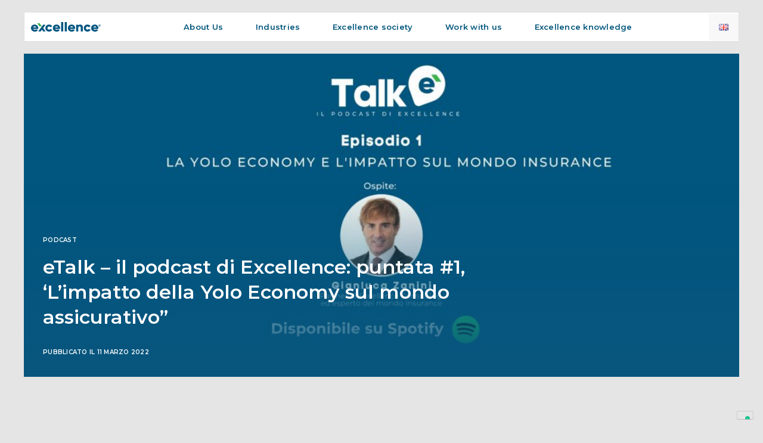

--- FILE ---
content_type: text/html; charset=UTF-8
request_url: https://gruppoexcellence.com/2022/03/11/the-e-talk-il-podcast-di-excellence-puntata-1-la-limpatto-della-yolo-economy-sul-mondo-assicurativo/
body_size: 10826
content:
<!doctype html>
<html lang="it-IT">
<head>
	<meta charset="UTF-8">
	<meta name="viewport" content="width=device-width, initial-scale=1">
	<link rel="profile" href="https://gmpg.org/xfn/11">

				<script type="text/javascript" class="_iub_cs_skip">
				var _iub = _iub || {};
				_iub.csConfiguration = _iub.csConfiguration || {};
				_iub.csConfiguration.siteId = "2349289";
				_iub.csConfiguration.cookiePolicyId = "26135110";
			</script>
			<script class="_iub_cs_skip" src="https://cs.iubenda.com/sync/2349289.js"></script>
			<meta name='robots' content='index, follow, max-image-preview:large, max-snippet:-1, max-video-preview:-1' />

	<!-- This site is optimized with the Yoast SEO plugin v17.9 - https://yoast.com/wordpress/plugins/seo/ -->
	<title>The E Talk, prima puntata podcast Gruppo Excellence - Gruppo Excellence</title>
	<meta name="description" content="La prima puntata di The E Talk: parliamo dell&#039;impatto della &#039;Yolo Economy&#039; sul mondo assicurativo insieme a Gianluca Zanini" />
	<link rel="canonical" href="https://gruppoexcellence.com/2022/03/11/the-e-talk-il-podcast-di-excellence-puntata-1-la-limpatto-della-yolo-economy-sul-mondo-assicurativo/" />
	<meta property="og:locale" content="it_IT" />
	<meta property="og:type" content="article" />
	<meta property="og:title" content="The E Talk, prima puntata podcast Gruppo Excellence - Gruppo Excellence" />
	<meta property="og:description" content="La prima puntata di The E Talk: parliamo dell&#039;impatto della &#039;Yolo Economy&#039; sul mondo assicurativo insieme a Gianluca Zanini" />
	<meta property="og:url" content="https://gruppoexcellence.com/2022/03/11/the-e-talk-il-podcast-di-excellence-puntata-1-la-limpatto-della-yolo-economy-sul-mondo-assicurativo/" />
	<meta property="og:site_name" content="Gruppo Excellence" />
	<meta property="article:published_time" content="2022-03-11T09:06:32+00:00" />
	<meta property="article:modified_time" content="2023-03-10T08:54:45+00:00" />
	<meta property="og:image" content="https://gruppoexcellence.com/wp-content/uploads/2022/03/The-E-Talk-Gianluca-Zanini-scaled.jpg" />
	<meta property="og:image:width" content="2560" />
	<meta property="og:image:height" content="1280" />
	<meta property="og:image:type" content="image/jpeg" />
	<meta name="twitter:card" content="summary_large_image" />
	<meta name="twitter:label1" content="Scritto da" />
	<meta name="twitter:data1" content="excons" />
	<meta name="twitter:label2" content="Tempo di lettura stimato" />
	<meta name="twitter:data2" content="1 minuto" />
	<script type="application/ld+json" class="yoast-schema-graph">{"@context":"https://schema.org","@graph":[{"@type":"Organization","@id":"https://gruppoexcellence.com/#organization","name":"Gruppo Excellence","url":"https://gruppoexcellence.com/","sameAs":["https://www.instagram.com/gruppo.excellence/","https://www.linkedin.com/company/gruppoexcellence/"],"logo":{"@type":"ImageObject","@id":"https://gruppoexcellence.com/#logo","inLanguage":"it-IT","url":"https://gruppoexcellence.com/wp-content/uploads/2021/07/cropped-logo-new.png","contentUrl":"https://gruppoexcellence.com/wp-content/uploads/2021/07/cropped-logo-new.png","width":1035,"height":147,"caption":"Gruppo Excellence"},"image":{"@id":"https://gruppoexcellence.com/#logo"}},{"@type":"WebSite","@id":"https://gruppoexcellence.com/#website","url":"https://gruppoexcellence.com/","name":"Gruppo Excellence","description":"","publisher":{"@id":"https://gruppoexcellence.com/#organization"},"potentialAction":[{"@type":"SearchAction","target":{"@type":"EntryPoint","urlTemplate":"https://gruppoexcellence.com/?s={search_term_string}"},"query-input":"required name=search_term_string"}],"inLanguage":"it-IT"},{"@type":"ImageObject","@id":"https://gruppoexcellence.com/2022/03/11/the-e-talk-il-podcast-di-excellence-puntata-1-la-limpatto-della-yolo-economy-sul-mondo-assicurativo/#primaryimage","inLanguage":"it-IT","url":"https://gruppoexcellence.com/wp-content/uploads/2022/03/The-E-Talk-Gianluca-Zanini-scaled.jpg","contentUrl":"https://gruppoexcellence.com/wp-content/uploads/2022/03/The-E-Talk-Gianluca-Zanini-scaled.jpg","width":2560,"height":1280},{"@type":"WebPage","@id":"https://gruppoexcellence.com/2022/03/11/the-e-talk-il-podcast-di-excellence-puntata-1-la-limpatto-della-yolo-economy-sul-mondo-assicurativo/#webpage","url":"https://gruppoexcellence.com/2022/03/11/the-e-talk-il-podcast-di-excellence-puntata-1-la-limpatto-della-yolo-economy-sul-mondo-assicurativo/","name":"The E Talk, prima puntata podcast Gruppo Excellence - Gruppo Excellence","isPartOf":{"@id":"https://gruppoexcellence.com/#website"},"primaryImageOfPage":{"@id":"https://gruppoexcellence.com/2022/03/11/the-e-talk-il-podcast-di-excellence-puntata-1-la-limpatto-della-yolo-economy-sul-mondo-assicurativo/#primaryimage"},"datePublished":"2022-03-11T09:06:32+00:00","dateModified":"2023-03-10T08:54:45+00:00","description":"La prima puntata di The E Talk: parliamo dell'impatto della 'Yolo Economy' sul mondo assicurativo insieme a Gianluca Zanini","breadcrumb":{"@id":"https://gruppoexcellence.com/2022/03/11/the-e-talk-il-podcast-di-excellence-puntata-1-la-limpatto-della-yolo-economy-sul-mondo-assicurativo/#breadcrumb"},"inLanguage":"it-IT","potentialAction":[{"@type":"ReadAction","target":["https://gruppoexcellence.com/2022/03/11/the-e-talk-il-podcast-di-excellence-puntata-1-la-limpatto-della-yolo-economy-sul-mondo-assicurativo/"]}]},{"@type":"BreadcrumbList","@id":"https://gruppoexcellence.com/2022/03/11/the-e-talk-il-podcast-di-excellence-puntata-1-la-limpatto-della-yolo-economy-sul-mondo-assicurativo/#breadcrumb","itemListElement":[{"@type":"ListItem","position":1,"name":"Excellence knowledge","item":"https://gruppoexcellence.com/notizie/"},{"@type":"ListItem","position":2,"name":"eTalk &#8211; il podcast di Excellence: puntata #1, &#8216;L&#8217;impatto della Yolo Economy sul mondo assicurativo&#8221;"}]},{"@type":"Article","@id":"https://gruppoexcellence.com/2022/03/11/the-e-talk-il-podcast-di-excellence-puntata-1-la-limpatto-della-yolo-economy-sul-mondo-assicurativo/#article","isPartOf":{"@id":"https://gruppoexcellence.com/2022/03/11/the-e-talk-il-podcast-di-excellence-puntata-1-la-limpatto-della-yolo-economy-sul-mondo-assicurativo/#webpage"},"author":{"@id":"https://gruppoexcellence.com/#/schema/person/f8e462a37f34f461c77205d82aa7b830"},"headline":"eTalk &#8211; il podcast di Excellence: puntata #1, &#8216;L&#8217;impatto della Yolo Economy sul mondo assicurativo&#8221;","datePublished":"2022-03-11T09:06:32+00:00","dateModified":"2023-03-10T08:54:45+00:00","mainEntityOfPage":{"@id":"https://gruppoexcellence.com/2022/03/11/the-e-talk-il-podcast-di-excellence-puntata-1-la-limpatto-della-yolo-economy-sul-mondo-assicurativo/#webpage"},"wordCount":88,"commentCount":0,"publisher":{"@id":"https://gruppoexcellence.com/#organization"},"image":{"@id":"https://gruppoexcellence.com/2022/03/11/the-e-talk-il-podcast-di-excellence-puntata-1-la-limpatto-della-yolo-economy-sul-mondo-assicurativo/#primaryimage"},"thumbnailUrl":"https://gruppoexcellence.com/wp-content/uploads/2022/03/The-E-Talk-Gianluca-Zanini-scaled.jpg","keywords":["Assicurazioni","Gianluca Zanini"],"articleSection":["Podcast"],"inLanguage":"it-IT","potentialAction":[{"@type":"CommentAction","name":"Comment","target":["https://gruppoexcellence.com/2022/03/11/the-e-talk-il-podcast-di-excellence-puntata-1-la-limpatto-della-yolo-economy-sul-mondo-assicurativo/#respond"]}]},{"@type":"Person","@id":"https://gruppoexcellence.com/#/schema/person/f8e462a37f34f461c77205d82aa7b830","name":"excons","image":{"@type":"ImageObject","@id":"https://gruppoexcellence.com/#personlogo","inLanguage":"it-IT","url":"https://secure.gravatar.com/avatar/ed1544ae57c2339722f8f111922d9888?s=96&d=mm&r=g","contentUrl":"https://secure.gravatar.com/avatar/ed1544ae57c2339722f8f111922d9888?s=96&d=mm&r=g","caption":"excons"}}]}</script>
	<!-- / Yoast SEO plugin. -->


<link rel='dns-prefetch' href='//cdn.iubenda.com' />
<link rel='dns-prefetch' href='//unpkg.com' />
<link rel='dns-prefetch' href='//ajax.aspnetcdn.com' />
<link rel='dns-prefetch' href='//s.w.org' />
<link rel='dns-prefetch' href='//c0.wp.com' />
<link rel='preconnect' href='https://www.facebook.com' />
<link rel="alternate" type="application/rss+xml" title="Gruppo Excellence &raquo; Feed" href="https://gruppoexcellence.com/feed/" />
<link rel="alternate" type="application/rss+xml" title="Gruppo Excellence &raquo; Feed dei commenti" href="https://gruppoexcellence.com/comments/feed/" />
<link rel="alternate" type="application/rss+xml" title="Gruppo Excellence &raquo; eTalk &#8211; il podcast di Excellence: puntata #1, &#8216;L&#8217;impatto della Yolo Economy sul mondo assicurativo&#8221; Feed dei commenti" href="https://gruppoexcellence.com/2022/03/11/the-e-talk-il-podcast-di-excellence-puntata-1-la-limpatto-della-yolo-economy-sul-mondo-assicurativo/feed/" />
		<script>
			window._wpemojiSettings = {"baseUrl":"https:\/\/s.w.org\/images\/core\/emoji\/13.1.0\/72x72\/","ext":".png","svgUrl":"https:\/\/s.w.org\/images\/core\/emoji\/13.1.0\/svg\/","svgExt":".svg","source":{"concatemoji":"https:\/\/gruppoexcellence.com\/wp-includes\/js\/wp-emoji-release.min.js?ver=5.8.3"}};
			!function(e,a,t){var n,r,o,i=a.createElement("canvas"),p=i.getContext&&i.getContext("2d");function s(e,t){var a=String.fromCharCode;p.clearRect(0,0,i.width,i.height),p.fillText(a.apply(this,e),0,0);e=i.toDataURL();return p.clearRect(0,0,i.width,i.height),p.fillText(a.apply(this,t),0,0),e===i.toDataURL()}function c(e){var t=a.createElement("script");t.src=e,t.defer=t.type="text/javascript",a.getElementsByTagName("head")[0].appendChild(t)}for(o=Array("flag","emoji"),t.supports={everything:!0,everythingExceptFlag:!0},r=0;r<o.length;r++)t.supports[o[r]]=function(e){if(!p||!p.fillText)return!1;switch(p.textBaseline="top",p.font="600 32px Arial",e){case"flag":return s([127987,65039,8205,9895,65039],[127987,65039,8203,9895,65039])?!1:!s([55356,56826,55356,56819],[55356,56826,8203,55356,56819])&&!s([55356,57332,56128,56423,56128,56418,56128,56421,56128,56430,56128,56423,56128,56447],[55356,57332,8203,56128,56423,8203,56128,56418,8203,56128,56421,8203,56128,56430,8203,56128,56423,8203,56128,56447]);case"emoji":return!s([10084,65039,8205,55357,56613],[10084,65039,8203,55357,56613])}return!1}(o[r]),t.supports.everything=t.supports.everything&&t.supports[o[r]],"flag"!==o[r]&&(t.supports.everythingExceptFlag=t.supports.everythingExceptFlag&&t.supports[o[r]]);t.supports.everythingExceptFlag=t.supports.everythingExceptFlag&&!t.supports.flag,t.DOMReady=!1,t.readyCallback=function(){t.DOMReady=!0},t.supports.everything||(n=function(){t.readyCallback()},a.addEventListener?(a.addEventListener("DOMContentLoaded",n,!1),e.addEventListener("load",n,!1)):(e.attachEvent("onload",n),a.attachEvent("onreadystatechange",function(){"complete"===a.readyState&&t.readyCallback()})),(n=t.source||{}).concatemoji?c(n.concatemoji):n.wpemoji&&n.twemoji&&(c(n.twemoji),c(n.wpemoji)))}(window,document,window._wpemojiSettings);
		</script>
		<style>
img.wp-smiley,
img.emoji {
	display: inline !important;
	border: none !important;
	box-shadow: none !important;
	height: 1em !important;
	width: 1em !important;
	margin: 0 .07em !important;
	vertical-align: -0.1em !important;
	background: none !important;
	padding: 0 !important;
}
</style>
	<link rel='stylesheet' id='sm-animation-on-scroll-css-css'  href='https://unpkg.com/aos@2.3.1/dist/aos.css?ver=5.8.3' media='all' />
<link rel='stylesheet' id='testimonial-css'  href='https://gruppoexcellence.com/wp-content/themes/excellence/template-parts/blocks/assets/style.css?ver=2.2.7' media='all' />
<link rel='stylesheet' id='sm-material-design-zmdi-css'  href='https://gruppoexcellence.com/wp-content/themes/excellence/template-parts/blocks/assets/material-design-icon/css/custom.css?ver=5.8.3' media='all' />
<link rel='stylesheet' id='document-gallery-css'  href='https://gruppoexcellence.com/wp-content/plugins/document-gallery/assets/css/style.min.css?ver=4.4.3' media='all' />
<link rel="preload" as="style" id='excellence-style-css'  href='https://gruppoexcellence.com/wp-content/themes/excellence/style.css?ver=2.2.7' media='all' />
<link rel='stylesheet' id='excellence-style-css'  href='https://gruppoexcellence.com/wp-content/themes/excellence/style.css?ver=2.2.7' media='all' />
<link rel='stylesheet' id='excellence-mobile-css'  href='https://gruppoexcellence.com/wp-content/themes/excellence/responsive.css?ver=2.2.7' media='all' />
		<script type="text/javascript">
			ajaxurl = typeof(ajaxurl) !== 'string' ? 'https://gruppoexcellence.com/wp-admin/admin-ajax.php' : ajaxurl;
		</script>
		
<script  type="text/javascript" class=" _iub_cs_skip" id='iubenda-head-inline-scripts-0'>

var _iub = _iub || [];
_iub.csConfiguration = {"floatingPreferencesButtonDisplay":"bottom-right","perPurposeConsent":true,"siteId":2349289,"whitelabel":false,"cookiePolicyId":26135110,"lang":"it", "banner":{ "acceptButtonCaptionColor":"white","acceptButtonColor":"#0073CE","acceptButtonDisplay":true,"backgroundColor":"#00557c","closeButtonRejects":true,"customizeButtonCaptionColor":"#00557c","customizeButtonColor":"#ffffff","customizeButtonDisplay":true,"explicitWithdrawal":true,"listPurposes":true,"position":"bottom","textColor":"white" }};
</script>
<script  type="text/javascript" charset="UTF-8" async="" class=" _iub_cs_skip" src='//cdn.iubenda.com/cs/iubenda_cs.js?ver=3.10.6' id='iubenda-head-scripts-1-js'></script>
<link rel="https://api.w.org/" href="https://gruppoexcellence.com/wp-json/" /><link rel="alternate" type="application/json" href="https://gruppoexcellence.com/wp-json/wp/v2/posts/2565" /><link rel="EditURI" type="application/rsd+xml" title="RSD" href="https://gruppoexcellence.com/xmlrpc.php?rsd" />
<link rel="wlwmanifest" type="application/wlwmanifest+xml" href="https://gruppoexcellence.com/wp-includes/wlwmanifest.xml" /> 
<meta name="generator" content="WordPress 5.8.3" />
<link rel='shortlink' href='https://gruppoexcellence.com/?p=2565' />
<link rel="alternate" type="application/json+oembed" href="https://gruppoexcellence.com/wp-json/oembed/1.0/embed?url=https%3A%2F%2Fgruppoexcellence.com%2F2022%2F03%2F11%2Fthe-e-talk-il-podcast-di-excellence-puntata-1-la-limpatto-della-yolo-economy-sul-mondo-assicurativo%2F" />
<link rel="alternate" type="text/xml+oembed" href="https://gruppoexcellence.com/wp-json/oembed/1.0/embed?url=https%3A%2F%2Fgruppoexcellence.com%2F2022%2F03%2F11%2Fthe-e-talk-il-podcast-di-excellence-puntata-1-la-limpatto-della-yolo-economy-sul-mondo-assicurativo%2F&#038;format=xml" />
    <!-- Global site tag (gtag.js) - Google Analytics -->
    <script async src="https://www.googletagmanager.com/gtag/js?id=UA-151231530-1"></script>
    <script>
      window.dataLayer = window.dataLayer || [];
      function gtag(){dataLayer.push(arguments);}
      gtag('js', new Date());

      gtag('config', 'UA-151231530-1');
    </script>
    
		<script>
		(function(h,o,t,j,a,r){
			h.hj=h.hj||function(){(h.hj.q=h.hj.q||[]).push(arguments)};
			h._hjSettings={hjid:2682659,hjsv:5};
			a=o.getElementsByTagName('head')[0];
			r=o.createElement('script');r.async=1;
			r.src=t+h._hjSettings.hjid+j+h._hjSettings.hjsv;
			a.appendChild(r);
		})(window,document,'//static.hotjar.com/c/hotjar-','.js?sv=');
		</script>
		<style type='text/css'>img#wpstats{display:none}</style>
	<link rel="pingback" href="https://gruppoexcellence.com/xmlrpc.php">		<style type="text/css">
					.site-title,
			.site-description {
				position: absolute;
				clip: rect(1px, 1px, 1px, 1px);
				}
					</style>
		<link rel="icon" href="https://gruppoexcellence.com/wp-content/uploads/2021/09/cropped-logo-1-32x32.png" sizes="32x32" />
<link rel="icon" href="https://gruppoexcellence.com/wp-content/uploads/2021/09/cropped-logo-1-192x192.png" sizes="192x192" />
<link rel="apple-touch-icon" href="https://gruppoexcellence.com/wp-content/uploads/2021/09/cropped-logo-1-180x180.png" />
<meta name="msapplication-TileImage" content="https://gruppoexcellence.com/wp-content/uploads/2021/09/cropped-logo-1-270x270.png" />
</head>

<body class="post-template-default single single-post postid-2565 single-format-standard wp-custom-logo no-sidebar">
<div id="page" class="site">
	<a class="skip-link screen-reader-text" href="#primary">Skip to content</a>

	<header id="masthead" class="site-header">

		<nav class="contacts-navigation hamburger-menu">
			<ul>
				<li>
					<a href="#" class="show-hamburger"><i class="zmdi zmdi-menu"></i></a>
				</li>
			</ul>
		</nav>

		<div class="site-branding">
			<a href="https://gruppoexcellence.com">
				<svg xmlns="http://www.w3.org/2000/svg" xmlns:xlink="http://www.w3.org/1999/xlink" viewBox="0 0 972.59 138.76"><defs><clipPath id="a6d93930-f019-4a3c-914e-eb5596a2f780" transform="translate(-163.71 -99.33)"><rect width="1300" height="337.42" style="fill:none"/></clipPath></defs><title>excellence-logo</title><g style="clip-path:url(#a6d93930-f019-4a3c-914e-eb5596a2f780)"><path d="M415.17,164.24c8.55,0,15.55,4.08,18.85,10.88l25.46-14.76c-8.36-15-25.07-24.88-43.92-24.88-29.54,0-51.5,22.35-51.5,51.31s22,51.3,51.5,51.3c19,0,35.56-9.91,43.92-25.07L434,198.45c-3.11,6.8-10.3,10.88-18.85,10.88-12.63,0-22-9.14-22-22.54s9.33-22.55,22-22.55" transform="translate(-163.71 -99.33)" style="fill:#005580"/><path d="M519.94,135.48c-30.71,0-51.7,22.35-51.7,51.31s20.6,51.3,53.83,51.3c18.47,0,32.85-6.8,42.37-20l-23.32-13.41c-3.89,4.27-10.69,7.38-18.66,7.38-10.69,0-19.63-3.5-23.32-13.6h69a56.36,56.36,0,0,0,1.17-11.66c0-29.35-21-51.31-49.36-51.31m-21.38,41.2c2.72-9.91,10.1-15.35,21.18-15.35,8.75,0,17.49,4.08,20.6,15.35Z" transform="translate(-163.71 -99.33)" style="fill:#005580"/><path d="M215.4,135.48c-30.71,0-51.69,22.35-51.69,51.31s20.59,51.3,53.83,51.3c18.46,0,32.84-6.8,42.36-20l-23.32-13.41c-3.89,4.27-10.69,7.38-18.65,7.38-10.69,0-19.63-3.5-23.33-13.6h69a57.07,57.07,0,0,0,1.16-11.66c0-29.35-21-51.31-49.36-51.31M194,176.68c2.72-9.91,10.11-15.35,21.19-15.35,8.74,0,17.48,4.08,20.6,15.35Z" transform="translate(-163.71 -99.33)" style="fill:#005580"/><rect x="420.16" width="29.16" height="136.04" style="fill:#005580"/><rect x="470.7" width="29.14" height="136.04" style="fill:#005580"/><path d="M729.81,135.48c-30.7,0-51.69,22.35-51.69,51.31s20.6,51.3,53.83,51.3c18.46,0,32.84-6.8,42.37-20L751,204.67c-3.89,4.27-10.69,7.38-18.66,7.38-10.69,0-19.63-3.5-23.32-13.6h69a56.36,56.36,0,0,0,1.17-11.66c0-29.35-21-51.31-49.37-51.31m-21.37,41.2c2.72-9.91,10.1-15.35,21.18-15.35,8.74,0,17.49,4.08,20.6,15.35Z" transform="translate(-163.71 -99.33)" style="fill:#005580"/><path d="M850.69,135.48c-12.83,0-22.55,4.66-27.79,11.85V138.2H793.75v97.17H822.9V182.32c0-13.8,7.38-20,18.07-20,9.33,0,16.91,5.64,16.91,17.69v55.38H887V175.71c0-26.24-16.71-40.23-36.34-40.23" transform="translate(-163.71 -99.33)" style="fill:#005580"/><path d="M951.35,164.24c8.55,0,15.55,4.08,18.85,10.88l25.46-14.76c-8.36-15-25.07-24.88-43.92-24.88-29.54,0-51.5,22.35-51.5,51.31s22,51.3,51.5,51.3c19,0,35.56-9.91,43.92-25.07L970.2,198.45c-3.11,6.8-10.3,10.88-18.85,10.88-12.63,0-22-9.14-22-22.54s9.33-22.55,22-22.55" transform="translate(-163.71 -99.33)" style="fill:#005580"/><path d="M1054.17,135.48c-30.71,0-51.7,22.35-51.7,51.31s20.6,51.3,53.83,51.3c18.47,0,32.85-6.8,42.37-20l-23.32-13.41c-3.89,4.27-10.69,7.38-18.66,7.38-10.69,0-19.63-3.5-23.32-13.6h69a56.36,56.36,0,0,0,1.17-11.66c0-29.35-21-51.31-49.36-51.31m-21.38,41.2c2.72-9.91,10.1-15.35,21.18-15.35,8.75,0,17.49,4.08,20.6,15.35Z" transform="translate(-163.71 -99.33)" style="fill:#005580"/><path d="M1120.62,133.76c-9.23,0-15.74,6.67-15.74,15.82s6.51,15.91,15.74,15.91,15.67-6.75,15.67-15.91-6.51-15.82-15.67-15.82m0,28.62c-7.6,0-12.41-5.27-12.41-12.8s4.81-12.8,12.41-12.8,12.49,5.28,12.49,12.8-5,12.8-12.49,12.8" transform="translate(-163.71 -99.33)" style="fill:#005580"/><path d="M1127.61,146.32c0-3.18-2.33-5.19-5.82-5.19h-7.45V157.8h4v-6.2h1.32l3.73,6.2,4.88-.07-4.34-6.44a5,5,0,0,0,3.65-5m-6,1.94h-3.19v-3.49h3.19c1.08,0,2,.47,2,1.71a1.77,1.77,0,0,1-2,1.78" transform="translate(-163.71 -99.33)" style="fill:#005580"/><polygon points="101.06 136.04 134.47 136.04 152.26 110.81 169.47 135.26 170.02 136.04 203.43 136.04 202.89 135.26 186.17 111.55 171.66 90.86 169.28 87.46 169 87.07 169.28 86.68 202.89 38.87 169.47 38.87 152.56 62.96 152.03 63.72 152.01 63.74 151.41 64.6 135.84 86.68 101.06 136.04" style="fill:#005580"/><polygon points="87.05 18.23 102.41 40.02 118.83 63.37 152.25 63.37 151.76 62.63 135.82 40.02 123.24 22.15 120.49 18.23 87.05 18.23" style="fill:#39b54a"/></g>
					1288					<image src="https://gruppoexcellence.com/wp-content/uploads/2021/07/cropped-logo-new.png" xlink:href="" />
				</svg>
			</a>
		</div><!-- .site-branding -->

		<nav id="site-navigation" class="main-navigation">
			<ul>
				<li><a href="https://gruppoexcellence.com/chi-siamo/">About Us</a></li><li><a href="https://gruppoexcellence.com/servizi/">Industries</a></li><li><a href="https://gruppoexcellence.com/lavorare-in-excellence/">Excellence society</a></li><li><a href="https://gruppoexcellence.com/carriera/">Work with us</a></li><li><a href="https://gruppoexcellence.com/notizie/">Excellence knowledge</a></li>			</ul>
		</nav><!-- #site-navigation -->

		<nav class="contacts-navigation">
			<ul>
				<li class="selettore-di-lingua"><a href="https://gruppoexcellence.com/en/"><img src="[data-uri]" alt="English" width="16" height="11" style="width: 16px; height: 11px;" /></a></li>			</ul>
		</nav>

	</header><!-- #masthead -->

	<main id="primary" class="site-main">

		
<article id="post-2565" class="post-2565 post type-post status-publish format-standard has-post-thumbnail hentry category-podcast tag-assicurazioni tag-gianluca-zanini">

	<header class="entry-header">

					<div id="2565"  data-aos="fade-up" data-aos-once="true" class="blocchi-template blocco-payoff" style="background-image:linear-gradient(0deg, #09567E 0%, rgba(0,0,0,0) 60%), url('https://gruppoexcellence.com/wp-content/uploads/2022/03/The-E-Talk-Gianluca-Zanini-1024x512.jpg')">
				<div class="content">
					<span class="label-payoff"><a href="https://gruppoexcellence.com/category/articoli-podcast/podcast/">Podcast</a></span>
					<h3>eTalk &#8211; il podcast di Excellence: puntata #1, &#8216;L&#8217;impatto della Yolo Economy sul mondo assicurativo&#8221;</h3>
					<span class="label-payoff entry-meta">
						<span class="posted-on">Pubblicato il <a href="https://gruppoexcellence.com/2022/03/11/the-e-talk-il-podcast-di-excellence-puntata-1-la-limpatto-della-yolo-economy-sul-mondo-assicurativo/" rel="bookmark"><time class="entry-date published" datetime="2022-03-11T10:06:32+01:00">11 Marzo 2022</time><time class="updated" datetime="2023-03-10T09:54:45+01:00">10 Marzo 2023</time></a></span>					</span>
				</div>
			</div>
		
	</header><!-- .entry-header -->

			<div class="podcast-container oembed"  data-aos="fade-up" data-aos-once="true"><iframe title="Spotify Embed: Ep.1 - La YOLO Economy e l&amp;apos;impatto sul mondo Insurance" style="border-radius: 12px" width="100%" height="152" frameborder="0" allowfullscreen allow="autoplay; clipboard-write; encrypted-media; fullscreen; picture-in-picture" loading="lazy" src="https://open.spotify.com/embed/episode/053iyjlALeFDOeDMgu3Gti?utm_source=oembed"></iframe></div>
	
	<div class="entry-content"  data-aos="fade-up" data-aos-once="true">
		
<p>È online la prima puntata di<strong> &#8216;eTalk&#8217;,</strong> il podcast del <strong>Gruppo Excellence</strong>.</p>



<p>Ogni mese vi parleremo di tematiche legate ai nostri ambiti professionali: dalla consulenza, al change management e formazione, al fintech, all&#8217;assistenza alle aziende.</p>



<p>In questo primo episodio parliamo dell&#8217;impatto della <strong>&#8216;Yolo Economy&#8217; </strong>sul mondo assicurativo insieme a<strong> <a href="https://www.linkedin.com/in/gianluca-zanini-a29369a/" target="_blank" rel="noreferrer noopener">Gianluca Zanini</a></strong>, partner di <strong><a href="https://gruppoexcellence.com/consulenza/" target="_blank" rel="noreferrer noopener">Excellence Consulting</a></strong> ed esperto del mondo Insurance. Buon ascolto!</p>



<figure class="wp-block-embed is-type-rich is-provider-spotify wp-block-embed-spotify wp-embed-aspect-21-9 wp-has-aspect-ratio"><div class="wp-block-embed__wrapper">
<iframe title="Spotify Embed: Ep.1 - La YOLO Economy e l&amp;apos;impatto sul mondo Insurance" style="border-radius: 12px" width="100%" height="152" frameborder="0" allowfullscreen allow="autoplay; clipboard-write; encrypted-media; fullscreen; picture-in-picture" loading="lazy" src="https://open.spotify.com/embed/episode/053iyjlALeFDOeDMgu3Gti?si=d294ca88f6e34dea&#038;utm_source=oembed"></iframe>
</div></figure>
	</div><!-- .entry-content -->

	<footer class="entry-footer">
			</footer><!-- .entry-footer -->
</article><!-- #post-2565 -->


<div  data-aos="fade-up" data-aos-once="true" id="form-newsletter-block_61fd79a3df155" class="blocchi-template blocco-form-newsletter ">
  <div class="parte-testo">
    <!-- Begin Mailchimp Signup Form -->
    <div id="mc_embed_signup">
      <form action="https://excellence-consulting.us12.list-manage.com/subscribe/post?u=63698be191e61f2e7ffa70e5a&amp;id=0542d69527" method="post" id="mc-embedded-subscribe-form" name="mc-embedded-subscribe-form" class="validate" target="_blank" novalidate>
        <div id="mc_embed_signup_scroll">
          <h2>Excellence News</h2>
          <p>Iscriviti alla nostra newsletter per accedere ogni mese ai nostri studi, approfondimenti e commenti.</p>
          <div class="fields-ex">
            <div class="mc-field-group">
              <input type="email" value="" name="EMAIL" placeholder="Scrivi qui la tua email..." class="required email" id="mce-EMAIL">
            </div>
            <div id="mce-responses" class="clear">
          		<div class="response" id="mce-error-response" style="display:none"></div>
          		<div class="response" id="mce-success-response" style="display:none"></div>
          	</div>    <!-- real people should not fill this in and expect good things - do not remove this or risk form bot signups-->
            <div style="position: absolute; left: -5000px;" aria-hidden="true"><input type="text" name="b_63698be191e61f2e7ffa70e5a_0542d69527" tabindex="-1" value=""></div>
            <div class="clear button"><input type="submit" value="Iscriviti" name="subscribe" id="mc-embedded-subscribe" class="button"></div>
          </div>
         </div>
         <p class="privacy-nl"><a href="https://www.iubenda.com/privacy-policy/26135110" target="_blank"><strong>privacy policy</strong></a> · potrai disiscriverti quando vorrai</p>
      </form>
    </div>
    <!--End mc_embed_signup-->
  </div>
  <div class="parte-immagine">
    <img src="https://gruppoexcellence.com/wp-content/themes/excellence/template-parts/blocks/assets/images/excellence_newsletter.png">
  </div>
</div>
<div  data-aos="fade-up" data-aos-once="true" id="notizie-block_6124cb9276ad2" class="blocchi-template blocco-notizie">
  <div class="parte-testo">
    <div class="content">
      <h3>Le ultime notizie dal mondo Excellence</h3>

      <ul><li><i class="zmdi zmdi-file-text"></i><h4><a href="https://gruppoexcellence.com/2025/12/11/2024-crescono-commissioni-bancarie-servizi-pagamento/">Studio Excellence Payments - Nel 2024 crescono le commissioni bancarie sui servizi di pagamento: +2% a 9,5 miliardi</a></h4><span class="data">11/12/2025</span></li><li><i class="zmdi zmdi-file-text"></i><h4><a href="https://gruppoexcellence.com/2025/12/02/open-innovation-trasformazione-digitale-strategie-vincenti/">Open Innovation e Trasformazione Digitale: Strategie Vincenti per Accelerare l’Evoluzione Tecnologica delle Imprese</a></h4><span class="data">02/12/2025</span></li><li><i class="zmdi zmdi-file-text"></i><h4><a href="https://gruppoexcellence.com/2025/11/25/il-gruppo-excelence-acquisisce-kva/">Il Gruppo Excellence acquisisce KVA – Kakashi Venture Accelerator, primo AI-native venture studio in Italia</a></h4><span class="data">25/11/2025</span></li></ul>    </div>
  </div>
</div>

	</main><!-- #main -->

<div class="certificazioni-modals"><div class="certificazione-modal" id="certificazione-100">
	<div class="header">
	<a href="#" class="close-modal"><i class="zmdi zmdi-close"></i></a>
	<span class="title">Whistleblowing</span>
	<span class="code"></span>
	</div>
	<div class="content"><p style="font-weight: 400;">L’Istituto del “<strong>Whistleblowing</strong>” è riconosciuto come strumento fondamentale nell’emersione di illeciti; per il suo efficace operare è pero cruciale assicurare una protezione adeguata ed equilibrata ai segnalanti. In tale ottica, al fine di garantire che i soggetti segnalanti siano meglio protetto da ritorsioni e conseguenze negative, e incoraggiare l’utilizzo dello strumento, in Italia è stato approvato il <strong>D.Lgs. n.24 del 10 marzo 2023</strong> a recepimento della Direttiva (UE) 2019/1937 riguardante la protezione delle persone che segnalano violazioni.</p>
<p>Il decreto persegue l’obiettivo di rafforzare la <strong>tutela giuridica delle persone che segnalano violazioni</strong> di disposizioni normative nazionali o europee, che ledono gli interessi e/o l’integrità dell’ente pubblico o privato di appartenenza, e di cui siano venute a conoscenza nello svolgimento dell’attività lavorativa.</p>
<ul class="attachments"><li>
		  <a href="https://gruppoexcellence.com/wp-content/uploads/2024/03/Excellence-Consulting-Procedura-Whistleblowing_V2-signed.pdf" target="_blank">
			<img class="file-icon" src="https://gruppoexcellence.com/wp-content/themes/excellence/template-parts/blocks/assets/images/file-icon.svg">
			<span>Procedura Whistleblowing</span>
			<img class="file-icon" src="https://gruppoexcellence.com/wp-content/themes/excellence/template-parts/blocks/assets/images/download-icon.svg">
		  </a>
		</li><li>
		  <a href="https://gruppoexcellence.com/wp-content/uploads/2024/03/Informativa-ai-sensi-degli-articoli-13-e-14-del-Regolamento.pdf" target="_blank">
			<img class="file-icon" src="https://gruppoexcellence.com/wp-content/themes/excellence/template-parts/blocks/assets/images/file-icon.svg">
			<span>Informativa ai sensi degli articoli 13 e 14 del Regolamento</span>
			<img class="file-icon" src="https://gruppoexcellence.com/wp-content/themes/excellence/template-parts/blocks/assets/images/download-icon.svg">
		  </a>
		</li></ul><div class="footer-container" data-norma_key="100"><p>Eventuali segnalazioni possono essere inviate, anche in forma anonima, compilando il form disponibile <a class="show-modal" href="#" data-modal_id="certificazione-form">cliccando qui</a>.</p>
</div></div></div><div class="certificazione-modal" id="certificazione-form">
		<div class="header">
		<a href="#" class="close-modal"><i class="zmdi zmdi-close"></i></a>
		<span class="title">Segnalazione</span>
		</div>
		<div class="content">
		<form id="contact-form" action="#" method="post" data-url="https://gruppoexcellence.com/wp-admin/admin-ajax.php" data-action="send_contact_form_email">
			<select name="norma" required class="exc-select">
			
			<option value="100">Whistleblowing</option>
			</select>
			
			<input type="hidden" name="destinatari[100]" value="segnalazioni@gruppoexcellence.com">
			
			<input type="hidden" name="societa[100]" value="Excellence SRL">
			
			<input type="hidden" name="norme[100]" value="Whistleblowing">
			<div class="columns">
			<input type="text" name="your_name" placeholder="Scrivi il tuo nome (facoltativo)">
			<input type="text" name="your_surname" placeholder="Scrivi il tuo cognome (facoltativo)">
			</div>
			<input type="text" name="object" placeholder="Scrivo l'oggetto della segnalazione *" required>
			<textarea name="your_message" required placeholder="Scrivi la descrizione della segnalazione *"></textarea>
			<p>(*) Campi obbligatori</p>
			<input type="submit" value="Conferma e invia" class="submit">
		</form>
		</div>
	</div></div>
	<footer id="colophon" class="site-footer">
	
		
		<div class="footer-column big">
			<span class="footer-title">Gruppo Excellence</span>
			<p class="footer-address">Via Vittor Pisani, 7<br />
20124 Milano - Italia<br />
Tel +39 02 67079116<br />
PI 05565700969</p>
			<span class="footer-copyright">Copyright 2026&copy; Gruppo Excellence. Tutti i diritti riservati. <a href="https://www.iubenda.com/privacy-policy/26135110" class="iubenda-white iubenda-noiframe iubenda-embed iubenda-noiframe " title="Privacy Policy ">Privacy Policy</a><script type="text/javascript">(function (w,d) {var loader = function () {var s = d.createElement("script"), tag = d.getElementsByTagName("script")[0]; s.src="https://cdn.iubenda.com/iubenda.js"; tag.parentNode.insertBefore(s,tag);}; if(w.addEventListener){w.addEventListener("load", loader, false);}else if(w.attachEvent){w.attachEvent("onload", loader);}else{w.onload = loader;}})(window, document);</script></span>		</div>
		<div class="footer-column small">
			<span class="footer-title">Il Gruppo</span>
			<ul>
				<li><a href="https://gruppoexcellence.com/chi-siamo/">About Us</a></li><li><a href="https://gruppoexcellence.com/contatti/">Contacts</a></li><li><a href="https://gruppoexcellence.com/carriera/">Work with us</a></li><li><a href="https://gruppoexcellence.com/offices/">Offices</a></li>				<li><a href="#" class="show-modal whistleblowing-footer-button" data-modal_id="certificazione-100">Whistleblowing</a></li>
			</ul>
		</div>

	</footer><!-- #colophon -->
</div><!-- #page -->

<script src='https://unpkg.com/aos@2.3.1/dist/aos.js?ver=2.2.7' id='sm-animation-on-scroll-js-js'></script>
<script src='https://ajax.aspnetcdn.com/ajax/jQuery/jquery-3.6.0.slim.min.js?ver=5.8.3' id='jquery-js'></script>
<script id='excellece-script-js-extra'>
var data_text = {"results":"Risultati","cancel":"annulla","loading":"Caricamento...","search":"Conferma"};
</script>
<script src='https://gruppoexcellence.com/wp-content/themes/excellence/template-parts/blocks/assets/script.js?ver=2.2.7' id='excellece-script-js'></script>
<script id='disqus_count-js-extra'>
var countVars = {"disqusShortname":"excellence-consulting"};
</script>
<script src='https://gruppoexcellence.com/wp-content/plugins/disqus-comment-system/public/js/comment_count.js?ver=3.0.22' id='disqus_count-js'></script>
<script id='disqus_embed-js-extra'>
var embedVars = {"disqusConfig":{"integration":"wordpress 3.0.22"},"disqusIdentifier":"2565 https:\/\/gruppoexcellence.com\/?p=2565","disqusShortname":"excellence-consulting","disqusTitle":"eTalk \u2013 il podcast di Excellence: puntata #1, \u2018L\u2019impatto della Yolo Economy sul mondo assicurativo\u201d","disqusUrl":"https:\/\/gruppoexcellence.com\/2022\/03\/11\/the-e-talk-il-podcast-di-excellence-puntata-1-la-limpatto-della-yolo-economy-sul-mondo-assicurativo\/","postId":"2565"};
</script>
<script src='https://gruppoexcellence.com/wp-content/plugins/disqus-comment-system/public/js/comment_embed.js?ver=3.0.22' id='disqus_embed-js'></script>
<script src='https://gruppoexcellence.com/wp-content/plugins/document-gallery/assets/js/gallery.min.js?ver=4.4.3' id='document-gallery-js'></script>
<script src='https://gruppoexcellence.com/wp-content/themes/excellence/js/navigation.js?ver=2.2.7' id='excellence-navigation-js'></script>
<script src='https://c0.wp.com/c/5.8.3/wp-includes/js/comment-reply.min.js' id='comment-reply-js'></script>
<script src='https://c0.wp.com/c/5.8.3/wp-includes/js/wp-embed.min.js' id='wp-embed-js'></script>
<script src='https://stats.wp.com/e-202603.js' defer></script>
<script>
	_stq = window._stq || [];
	_stq.push([ 'view', {v:'ext',j:'1:10.5',blog:'199519628',post:'2565',tz:'1',srv:'gruppoexcellence.com'} ]);
	_stq.push([ 'clickTrackerInit', '199519628', '2565' ]);
</script>

</body>
</html>


--- FILE ---
content_type: text/css
request_url: https://gruppoexcellence.com/wp-content/themes/excellence/style.css?ver=2.2.7
body_size: 7615
content:
/*!
Theme Name: Excellence 2021
Theme URI: http://underscores.me/
Author: Stefano Monteduro
Author URI: https://stefanomonteduro.it
Description: Description
Version: 2.2.8
Tested up to: 5.4
Requires PHP: 5.6
License: GNU General Public License v2 or later
License URI: LICENSE
Text Domain: excellence
Tags: custom-background, custom-logo, custom-menu, featured-images, threaded-comments, translation-ready

This theme, like WordPress, is licensed under the GPL.
Use it to make something cool, have fun, and share what you've learned.

excellence is based on Underscores https://underscores.me/, (C) 2012-2020 Automattic, Inc.
Underscores is distributed under the terms of the GNU GPL v2 or later.

Normalizing styles have been helped along thanks to the fine work of
Nicolas Gallagher and Jonathan Neal https://necolas.github.io/normalize.css/
*/

/*--------------------------------------------------------------
>>> TABLE OF CONTENTS:
----------------------------------------------------------------
# Generic
	- Normalize
	- Box sizing
# Base
	- Typography
	- Elements
	- Links
	- Forms
## Layouts
# Components
	- Navigation
	- Posts and pages
	- Comments
	- Widgets
	- Media
	- Captions
	- Galleries
# plugins
	- Jetpack infinite scroll
# Utilities
	- Accessibility
	- Alignments

--------------------------------------------------------------*/

/*--------------------------------------------------------------
# Generic
--------------------------------------------------------------*/

/* Normalize
--------------------------------------------- */

/*! normalize.css v8.0.1 | MIT License | github.com/necolas/normalize.css */

/* Document
	 ========================================================================== */

@import url('https://fonts.googleapis.com/css2?family=Montserrat:ital,wght@0,400;0,500;0,600;1,400;1,500;1,600&display=swap');

/**
 * 1. Correct the line height in all browsers.
 * 2. Prevent adjustments of font size after orientation changes in iOS.
 */

html {
	line-height: 1.15;
	-webkit-text-size-adjust: 100%;
}

/* Sections
	 ========================================================================== */

/**
 * Remove the margin in all browsers.
 */
body {
	margin: 0;
}

/**
 * Render the `main` element consistently in IE.
 */
main {
	display: block;
}

/**
 * Correct the font size and margin on `h1` elements within `section` and
 * `article` contexts in Chrome, Firefox, and Safari.
 */
h1 {
	font-size: 2em;
	margin: 0.67em 0;
}

/* Grouping content
	 ========================================================================== */

/**
 * 1. Add the correct box sizing in Firefox.
 * 2. Show the overflow in Edge and IE.
 */
hr {
	box-sizing: content-box;
	height: 0;
	overflow: visible;
}

/**
 * 1. Correct the inheritance and scaling of font size in all browsers.
 * 2. Correct the odd `em` font sizing in all browsers.
 */
pre {
	font-family: monospace, monospace;
	font-size: 1em;
}

/* Text-level semantics
	 ========================================================================== */

/**
 * Remove the gray background on active links in IE 10.
 */
a {
	background-color: transparent;
}

/**
 * 1. Remove the bottom border in Chrome 57-
 * 2. Add the correct text decoration in Chrome, Edge, IE, Opera, and Safari.
 */
abbr[title] {
	border-bottom: none;
	text-decoration: underline;
	text-decoration: underline dotted;
}

/**
 * Add the correct font weight in Chrome, Edge, and Safari.
 */
b,
strong {
	font-weight: bolder;
}

/**
 * 1. Correct the inheritance and scaling of font size in all browsers.
 * 2. Correct the odd `em` font sizing in all browsers.
 */
code,
kbd,
samp {
	font-family: monospace, monospace;
	font-size: 1em;
}

/**
 * Add the correct font size in all browsers.
 */
small {
	font-size: 80%;
}

/**
 * Prevent `sub` and `sup` elements from affecting the line height in
 * all browsers.
 */
sub,
sup {
	font-size: 75%;
	line-height: 0;
	position: relative;
	vertical-align: baseline;
}

sub {
	bottom: -0.25em;
}

sup {
	top: -0.5em;
}

/* Embedded content
	 ========================================================================== */

/**
 * Remove the border on images inside links in IE 10.
 */
img {
	border-style: none;
}

/* Forms
	 ========================================================================== */

/**
 * 1. Change the font styles in all browsers.
 * 2. Remove the margin in Firefox and Safari.
 */
button,
input,
optgroup,
select,
textarea {
	font-family: inherit;
	font-size: 100%;
	line-height: 1.15;
	margin: 0;
}

/**
 * Show the overflow in IE.
 * 1. Show the overflow in Edge.
 */
button,
input {
	overflow: visible;
}

/**
 * Remove the inheritance of text transform in Edge, Firefox, and IE.
 * 1. Remove the inheritance of text transform in Firefox.
 */
button,
select {
	text-transform: none;
}

/**
 * Correct the inability to style clickable types in iOS and Safari.
 */
button,
[type="button"],
[type="reset"],
[type="submit"] {
	-webkit-appearance: button;
}

/**
 * Remove the inner border and padding in Firefox.
 */
button::-moz-focus-inner,
[type="button"]::-moz-focus-inner,
[type="reset"]::-moz-focus-inner,
[type="submit"]::-moz-focus-inner {
	border-style: none;
	padding: 0;
}

/**
 * Restore the focus styles unset by the previous rule.
 */
button:-moz-focusring,
[type="button"]:-moz-focusring,
[type="reset"]:-moz-focusring,
[type="submit"]:-moz-focusring {
	outline: 1px dotted ButtonText;
}

/**
 * Correct the padding in Firefox.
 */
fieldset {
	padding: 0.35em 0.75em 0.625em;
}

/**
 * 1. Correct the text wrapping in Edge and IE.
 * 2. Correct the color inheritance from `fieldset` elements in IE.
 * 3. Remove the padding so developers are not caught out when they zero out
 *		`fieldset` elements in all browsers.
 */
legend {
	box-sizing: border-box;
	color: inherit;
	display: table;
	max-width: 100%;
	padding: 0;
	white-space: normal;
}

/**
 * Add the correct vertical alignment in Chrome, Firefox, and Opera.
 */
progress {
	vertical-align: baseline;
}

/**
 * Remove the default vertical scrollbar in IE 10+.
 */
textarea {
	overflow: auto;
}

/**
 * 1. Add the correct box sizing in IE 10.
 * 2. Remove the padding in IE 10.
 */
[type="checkbox"],
[type="radio"] {
	box-sizing: border-box;
	padding: 0;
}

/**
 * Correct the cursor style of increment and decrement buttons in Chrome.
 */
[type="number"]::-webkit-inner-spin-button,
[type="number"]::-webkit-outer-spin-button {
	height: auto;
}

/**
 * 1. Correct the odd appearance in Chrome and Safari.
 * 2. Correct the outline style in Safari.
 */
[type="search"] {
	-webkit-appearance: textfield;
	outline-offset: -2px;
}

/**
 * Remove the inner padding in Chrome and Safari on macOS.
 */
[type="search"]::-webkit-search-decoration {
	-webkit-appearance: none;
}

/**
 * 1. Correct the inability to style clickable types in iOS and Safari.
 * 2. Change font properties to `inherit` in Safari.
 */
::-webkit-file-upload-button {
	-webkit-appearance: button;
	font: inherit;
}

/* Interactive
	 ========================================================================== */

/*
 * Add the correct display in Edge, IE 10+, and Firefox.
 */
details {
	display: block;
}

/*
 * Add the correct display in all browsers.
 */
summary {
	display: list-item;
}

/* Misc
	 ========================================================================== */

/**
 * Add the correct display in IE 10+.
 */
template {
	display: none;
}

/**
 * Add the correct display in IE 10.
 */
[hidden] {
	display: none;
}

/* Box sizing
--------------------------------------------- */

/* Inherit box-sizing to more easily change it's value on a component level.
@link http://css-tricks.com/inheriting-box-sizing-probably-slightly-better-best-practice/ */
*,
*::before,
*::after {
	box-sizing: inherit;
}

html {
	box-sizing: border-box;
}

/*--------------------------------------------------------------
# Base
--------------------------------------------------------------*/

/* Typography
--------------------------------------------- */
body,
button,
input,
select,
optgroup,
textarea {
	color: #404040;
	font-family: 'Montserrat', -apple-system, BlinkMacSystemFont, "Segoe UI", Oxygen-Sans, Ubuntu, Cantarell, "Helvetica Neue", sans-serif;
	font-size: 1rem;
	line-height: 1.5;
}

h1,
h2,
h3,
h4,
h5,
h6 {
	clear: both;
}

p {
	margin-bottom: 1.5em;
}

dfn,
cite,
em,
i {
	font-style: italic;
}

blockquote {
	margin: 0 1.5em;
	padding-left: 20px;
	border-left: 4px solid #eee;
	margin-left: 0;
}

address {
	margin: 0 0 1.5em;
}

pre {
	background: #eee;
	font-family: "Courier 10 Pitch", courier, monospace;
	line-height: 1.6;
	margin-bottom: 1.6em;
	max-width: 100%;
	overflow: auto;
	padding: 1.6em;
}

code,
kbd,
tt,
var {
	font-family: monaco, consolas, "Andale Mono", "DejaVu Sans Mono", monospace;
}

abbr,
acronym {
	border-bottom: 1px dotted #666;
	cursor: help;
}

mark,
ins {
	background: #fff9c0;
	text-decoration: none;
}

big {
	font-size: 125%;
}

/* Elements
--------------------------------------------- */
body {
	background: #fff;
}

hr {
	background-color: #ccc;
	border: 0;
	height: 1px;
	margin-bottom: 1.5em;
}

ul,
ol {
	margin: 0;
	padding-left: 25px;
}

ul {
	list-style: disc;
}

ol {
	list-style: decimal;
}

li > ul,
li > ol {
	margin-bottom: 0;
	margin-left: 1.5em;
}

dt {
	font-weight: 600;
}

dd {
	margin: 0 1.5em 1.5em;
}

/* Make sure embeds and iframes fit their containers. */
embed,
iframe,
object {
	max-width: 100%;
}

img {
	height: auto;
	max-width: 100%;
}

figure {
	margin: 1em 0;
}

table {
	margin: 0 0 1.5em;
	width: 100%;
}

/* Links
--------------------------------------------- */
a {
	text-decoration: none;
	color: inherit;
}

a:focus {
	outline: none;
}

a:hover,
a:active {
	outline: 0;
}

/* Forms
--------------------------------------------- */
button,
input[type="button"],
input[type="reset"],
input[type="submit"] {
	border: 1px solid;
	border-color: #ccc #ccc #bbb;
	border-radius: 3px;
	background: #e6e6e6;
	color: rgba(0, 0, 0, 0.8);
	line-height: 1;
	padding: 0.6em 1em 0.4em;
}

button:hover,
input[type="button"]:hover,
input[type="reset"]:hover,
input[type="submit"]:hover {
	border-color: #ccc #bbb #aaa;
}

button:active,
button:focus,
input[type="button"]:active,
input[type="button"]:focus,
input[type="reset"]:active,
input[type="reset"]:focus,
input[type="submit"]:active,
input[type="submit"]:focus {
	border-color: #aaa #bbb #bbb;
}

input[type="text"],
input[type="email"],
input[type="url"],
input[type="password"],
input[type="search"],
input[type="number"],
input[type="tel"],
input[type="range"],
input[type="date"],
input[type="month"],
input[type="week"],
input[type="time"],
input[type="datetime"],
input[type="datetime-local"],
input[type="color"],
textarea {
	color: #666;
	border: 1px solid #ccc;
	border-radius: 3px;
	padding: 3px;
}

input[type="text"]:focus,
input[type="email"]:focus,
input[type="url"]:focus,
input[type="password"]:focus,
input[type="search"]:focus,
input[type="number"]:focus,
input[type="tel"]:focus,
input[type="range"]:focus,
input[type="date"]:focus,
input[type="month"]:focus,
input[type="week"]:focus,
input[type="time"]:focus,
input[type="datetime"]:focus,
input[type="datetime-local"]:focus,
input[type="color"]:focus,
textarea:focus {
	color: #111;
}

select {
	border: 1px solid #ccc;
}

textarea {
	width: 100%;
}

select.exc-select  {
	/* styling */
	background-color: white;
	border:1px solid #e0e0e0;
	border-radius: 0;
	display: inline-block;
	font: inherit;
	line-height: 1.5em;
	padding: 16px;
	font-weight: bold;
	/* reset */
	margin: 0;      
	-webkit-box-sizing: border-box;
	-moz-box-sizing: border-box;
	box-sizing: border-box;
	-webkit-appearance: none;
	-moz-appearance: none;
	/* Arrow */
	background-image:
		linear-gradient(45deg, transparent 50%, #fff 50%),
		linear-gradient(135deg, #fff 50%, transparent 50%),
		linear-gradient(to right, #209847, #209847);
	background-position:
		calc(100% - 25px) calc(1em + 9px),
		calc(100% - 17px) calc(1em + 9px),
		100% 0;
	background-size:
		8px 8px,
		8px 8px,
		4em 4em;
	background-repeat: no-repeat;
	outline: 0;
}
select.exc-select:-moz-focusring {
  color: transparent;
  text-shadow: 0 0 0 #000;
}


/*--------------------------------------------------------------
# Layouts
--------------------------------------------------------------*/

/*--------------------------------------------------------------
# Components
--------------------------------------------------------------*/

/* Navigation
--------------------------------------------- */
.main-navigation {
	display: block;
}

.main-navigation ul {
	display: none;
	list-style: none;
	margin: 0;
	padding-left: 0;
}

.main-navigation ul ul {
	box-shadow: 0 3px 3px rgba(0, 0, 0, 0.2);
	float: left;
	position: absolute;
	top: 100%;
	left: -999em;
	z-index: 99999;
}

.main-navigation ul ul ul {
	left: -999em;
	top: 0;
}

.main-navigation ul ul li:hover > ul,
.main-navigation ul ul li.focus > ul {
	display: block;
	left: auto;
}

.main-navigation ul ul a {
	width: 200px;
}

.main-navigation ul li:hover > ul,
.main-navigation ul li.focus > ul {
	left: auto;
}

.main-navigation li {
	position: relative;
}

.main-navigation a {
	display: block;
	font-weight: 600;
	line-height: 19px;
	text-decoration: none;
	color: #00557C;
}

/* Small menu. */
.menu-toggle,
.main-navigation.toggled ul {
	display: block;
}

@media screen and (min-width: 37.5em) {

	.menu-toggle {
		display: none;
	}

	.main-navigation ul {
		display: flex;
	}
}

.site-main .comment-navigation,
.site-main
.posts-navigation,
.site-main
.post-navigation {
	margin: 0 0 1.5em;
}

.comment-navigation .nav-links,
.posts-navigation .nav-links,
.post-navigation .nav-links {
	display: flex;
	flex-direction:row-reverse;
}

.comment-navigation .nav-previous,
.posts-navigation .nav-previous,
.post-navigation .nav-previous {
	flex: 1 0 50%;
	text-align: right;
}

.comment-navigation .nav-next,
.posts-navigation .nav-next,
.post-navigation .nav-next {
	text-align: left;
	flex: 1 0 50%;
}

/* Posts and pages
--------------------------------------------- */
.sticky {
	display: block;
}

.post,
.page {
	margin: 0 0 1.5em;
}

.updated:not(.published) {
	display: none;
}

.page-content,
.entry-content,
.entry-summary {
	margin: 1.5em 0 0;
}

.page-links {
	clear: both;
	margin: 0 0 1.5em;
}

/* Comments
--------------------------------------------- */
.comment-content a {
	word-wrap: break-word;
}

.bypostauthor {
	display: block;
}

/* Widgets
--------------------------------------------- */
.widget {
	margin: 0 0 1.5em;
}

.widget select {
	max-width: 100%;
}

/* Media
--------------------------------------------- */
.page-content .wp-smiley,
.entry-content .wp-smiley,
.comment-content .wp-smiley {
	border: none;
	margin-bottom: 0;
	margin-top: 0;
	padding: 0;
}

/* Make sure logo link wraps around logo image. */
.custom-logo-link {
	display: inline-block;
}

/* Captions
--------------------------------------------- */
.wp-caption {
	margin-bottom: 1.5em;
	max-width: 100%;
}

.wp-caption img[class*="wp-image-"] {
	display: block;
	margin-left: auto;
	margin-right: auto;
}

.wp-caption .wp-caption-text {
	margin: 0.8075em 0;
}

.wp-caption-text {
	text-align: center;
}

/* Galleries
--------------------------------------------- */
.gallery {
	margin-bottom: 1.5em;
	display: grid;
	grid-gap: 1.5em;
}

.gallery-item {
	display: inline-block;
	text-align: center;
	width: 100%;
}

.gallery-columns-2 {
	grid-template-columns: repeat(2, 1fr);
}

.gallery-columns-3 {
	grid-template-columns: repeat(3, 1fr);
}

.gallery-columns-4 {
	grid-template-columns: repeat(4, 1fr);
}

.gallery-columns-5 {
	grid-template-columns: repeat(5, 1fr);
}

.gallery-columns-6 {
	grid-template-columns: repeat(6, 1fr);
}

.gallery-columns-7 {
	grid-template-columns: repeat(7, 1fr);
}

.gallery-columns-8 {
	grid-template-columns: repeat(8, 1fr);
}

.gallery-columns-9 {
	grid-template-columns: repeat(9, 1fr);
}

.gallery-caption {
	display: block;
}

/*--------------------------------------------------------------
# Plugins
--------------------------------------------------------------*/

/* Jetpack infinite scroll
--------------------------------------------- */

/* Hide the Posts Navigation and the Footer when Infinite Scroll is in use. */
.infinite-scroll .posts-navigation,
.infinite-scroll.neverending .site-footer {
	display: none;
}

/* Re-display the Theme Footer when Infinite Scroll has reached its end. */
.infinity-end.neverending .site-footer {
	display: block;
}

/*--------------------------------------------------------------
# Utilities
--------------------------------------------------------------*/

/* Accessibility
--------------------------------------------- */

/* Text meant only for screen readers. */
.screen-reader-text {
	border: 0;
	clip: rect(1px, 1px, 1px, 1px);
	clip-path: inset(50%);
	height: 1px;
	margin: -1px;
	overflow: hidden;
	padding: 0;
	position: absolute !important;
	width: 1px;
	word-wrap: normal !important;
}

.screen-reader-text:focus {
	background-color: #f1f1f1;
	border-radius: 3px;
	box-shadow: 0 0 2px 2px rgba(0, 0, 0, 0.6);
	clip: auto !important;
	clip-path: none;
	color: #21759b;
	display: block;
	font-size: 0.875rem;
	font-weight: 600;
	height: auto;
	left: 5px;
	line-height: normal;
	padding: 15px 23px 14px;
	text-decoration: none;
	top: 5px;
	width: auto;
	z-index: 100000;
}

/* Do not show the outline on the skip link target. */
#primary[tabindex="-1"]:focus {
	outline: 0;
}

/* Alignments
--------------------------------------------- */
.alignleft {

	/*rtl:ignore*/
	float: left;

	/*rtl:ignore*/
	margin-right: 1.5em;
	margin-bottom: 1.5em;
}

.alignright {

	/*rtl:ignore*/
	float: right;

	/*rtl:ignore*/
	margin-left: 1.5em;
	margin-bottom: 1.5em;
}

.aligncenter {
	clear: both;
	display: block;
	margin-left: auto;
	margin-right: auto;
	margin-bottom: 1.5em;
	text-align: center;
}

/*
*
*
*
*
*
* CUSTOM
*
*
*
*
*
*
*/
html {
  /* Adjust font size */
  font-size: 100%;
  -webkit-text-size-adjust: 100%;
  /* Font varient */
  font-variant-ligatures: none;
  -webkit-font-variant-ligatures: none;
  /* Smoothing */
  text-rendering: optimizeLegibility;
  -moz-osx-font-smoothing: grayscale;
  font-smoothing: antialiased;
  -webkit-font-smoothing: antialiased;
  text-shadow: rgba(0, 0, 0, .01) 0 0 1px;
}

body {
	background:#E5E5E5;
}

#page {
	width: 100%;
	max-width: 1200px;
	margin: 0 auto;
}

body, button, input, select, optgroup, textarea {
	font-family: 'Montserrat', sans-serif;
	font-size: 13px;
	font-style: normal;
	font-weight: 400;
	line-height: 22px;
	letter-spacing: 0.25px;
	text-align: left;
	color: #393939;
}

h2 {
	margin: 0;
	font-size: 56px;
	font-style: normal;
	font-weight: 600;
	line-height: 61px;
	letter-spacing: -0.5px;
	text-align: left;
}

h1,h3 {
	margin: 0;
	font-size: 38px;
	font-style: normal;
	font-weight: 600;
	line-height: 60px;
	letter-spacing: 0px;
	text-align: left;
	color: #00557C;
}

.wp-block-columns {
	display: flex;
	align-items:stretch;
	justify-content: space-between;
}

/*
*
* FOOTER
*
*/
footer.site-footer  {
	background: #FFFFFF;
	padding: 32px;
	border: 1px solid #E0E0E0;
	box-sizing: border-box;
	display: flex;
	align-items: flex-start;
}
.footer-column.big{
	flex: 1 75%;
}
.footer-column.small{
	flex: 1 25%;
}
.footer-title {
	color: #006FA0;
	font-weight: 600;
	font-size: 14px;
	line-height: 22px;
	display: block;
	margin-bottom: 10px;
}
.footer-column.small ul {
	list-style: none;
	padding: 0;
	margin: 0;
}
.footer-column.small ul li a  {
	color: inherit;
	display: block;
	padding: 0 0 2px 0;
}
.footer-column .footer-copyright a {
	color: inherit;
	text-decoration: underline;
}


/*
*
* MENU E HEADER DEL SITO
*
*/
.site-title {
	margin: 0;
}
.site-branding svg {
	width: 117px;
	display: block;
	margin: auto 11px;
}
.site-header {
	background: #FFFFFF;
	border: 1px solid #E0E0E0;
	box-sizing: border-box;
	margin: 20px 0;
	display: flex;
	align-items: center;
	width: 100%;
	min-height: 50px;
}
.site-header .site-branding {
	flex: 0 130px;
	height: 100%;
}
.site-header .contacts-navigation {
	flex: 0 50px;
	background: #f8f8f8;
	padding: 17px 0;
}
.site-header .main-navigation {
	flex: 1;
}
.site-header .main-navigation ul {
  display: flex;
  justify-content: space-around;
  width: 80%;
  margin: 0 auto;
}
.site-header .hamburger-menu {
	display: none;
}
nav.contacts-navigation ul {
	list-style: none;
	margin: 0;
	padding: 0;
	display: flex;
	align-items: center;
	width: 100%;
	justify-content: center;
}
nav.contacts-navigation ul li a img {
	display: block;
}
nav.contacts-navigation ul li.pagina {
	padding: 10px 0;
	flex: 0 100px;
	text-align: center;
	display: block;
	background: #209847;
	border: 1px solid #2AB657;
	box-sizing: border-box;
}
nav.contacts-navigation ul li.pagina a {
	color: #fff;
}

/*
*
* TITOLO PAGINE STILE EXCELLENCE
*
*/
h1.entry-title {
	background: #09567E;
	background: linear-gradient(275.37deg, rgba(7, 154, 231, 0.2) 0%, rgba(9, 86, 126, 0.2) 100%), #09567E;
	border: 1px solid #006FA0;
	box-sizing: border-box;
	color: #fff;
	margin: 12px auto;
	padding: 65px 32px;
	font-weight: 600;
	font-size: 40px;
	line-height: 60px;
	position: relative;
	overflow: hidden;
}
h1.entry-title:after {
  content: '';
  display: block;
  position: absolute;
	bottom: -15%;
  right: -3%;
  width: 30%;
  height: 100%;
  background: url(template-parts/blocks/assets/images/excellence_comp_1.png);
  background: url(template-parts/blocks/assets/images/excellence_comp_1.svg), linear-gradient(transparent, transparent);
  background-size: 100% auto;
  background-repeat: no-repeat;
  background-position: bottom right;
}

/*
*
* SHORTCODE FLAGS
*
*/
ul.flags-country {
	list-style: none;
	margin: 0;
	padding: 0;
	display: flex;
	align-items: center;
	flex-wrap: wrap;
}
ul.flags-country li {
	flex: 0 50%;
	display: flex;
	align-items: center;
}
ul.flags-country li .flag {
	font-size: 30px;
	margin-right: 10px;
}
ul.flags-country li .label {
	font-size: 13px;
	line-height: 40px;
}

/*
*
* LISTE NEWS
*
*/
.excerpts-list {
	display: grid;
  	grid-template-columns: repeat(3, minmax(0, 1fr));
	margin-top: 20px;
	grid-gap: 24px;
	row-gap: 0;
}
.excerpts-list article {
	background: #fff;
	margin-bottom: 1.5em;
}
.excerpts-list article header h2 {
	margin: 0;
	padding: 0;
}
.excerpts-list article header h2 a {
	display: block;
	padding: 32px;
	font-style: normal;
	font-weight: 600;
	font-size: 21px;
	line-height: 29px;
	color: #00557C;
}
.excerpts-list article header .post-thumbnail {
	position: relative;
	padding-bottom: 50%;
	display: block;
}
.excerpts-list article header .post-thumbnail img {
	object-fit: cover;
	width:100%;
	height: 100%;
	display: block;
	position: absolute;
	top:0;
	left: 0;
}
.excerpts-list article .entry-content {
	font-weight: 600;
	font-size: 10px;
	line-height: 15px;
	margin: 0;
	padding: 0 32px 32px 32px;
	letter-spacing: 1.5px;
	color: #8D8D8D;
}
.nav-links div {
	flex-direction: row-reverse;
}
.nav-links div a {
	text-decoration: none;
  display: block;
  width: 188px;
  padding: 8px 12px 8px 12px;
  background: #209847;
  color: #fff;
  font-weight: 400;
  border: 1px solid #2AB657;
	border-radius: 0;
}
.ajax-load-more-wrap.green button.alm-load-more-btn,
.ajax-load-more-wrap.green button.alm-load-more-btn:hover,
.ajax-load-more-wrap.green button.alm-load-more-btn.loading {
	text-decoration: none;
  display: block;
  padding: 8px 12px 8px 12px;
  background: #209847;
  color: #fff;
  font-weight: 400;
  border: 1px solid #2AB657;
	border-radius: 0;
	min-width: 200px;
}
.alm-listing {
	padding: 0;
	margin: 0;
	width: 100%;
}
.alm-btn-wrap {
  display: block;
  text-align: center;
  padding: 10px 0;
  margin: 0 0 15px;
  position: relative;
}
.nav-links div.nav-previous a {
	margin: 0 0 0 auto;
}
.ajax-load-more-wrap {
	width: 100%;
}
.alm-placeholder{
	display: flex !important;
	flex-wrap: wrap;
	align-items: stretch;
	justify-content: space-between;
	width: 100%;
}
.alm-placeholder > img {
	display: block;
  margin-bottom: 1.5em;
}

/*
*
* NOTIZIE
*
*/
.type-post .entry-content {
	padding: 40px;
	background: #fff;
}
.type-post .entry-content p,
.type-post .entry-content blockquote {
	font-style: normal;
	font-weight: normal;
	font-size: 14px;
	line-height: 22px;
	letter-spacing: 0.25px;
}
.type-post .entry-content h2,
.type-post .entry-content h3,
.type-post .entry-content h4,
.type-post .entry-content h5 {
	color: #393939;
}
.type-post .entry-content h2 {
	font-weight: 600;
	font-size: 46px;
  line-height: 56px;
	color: #00557C;
	margin-bottom: 20px;
}
.type-post .entry-content h3 {
	font-weight: 600;
	font-size: 36px;
  line-height: 46px;
}
.type-post .entry-content h4 {
	font-weight: 600;
	font-size: 26px;
  line-height: 36px;
}
.type-post .entry-content h5 {
	font-weight: 600;
	font-size: 15px;
  line-height: 26px;
}
.type-post .entry-content p strong,
.type-post .entry-content p b{
	display: inline;
}
.type-post .entry-content a {
	color: #00557C;
}
.type-post .video-container {
	width: 100%;
	height: 0;
	background: #fff;
	position: relative;
	padding-bottom: 56%;
	padding-bottom: 56.3%;
}
.type-post .video-container > iframe {
	position: absolute;
	top:0;
	left: 0;
	width: 100%;
	height: 100%;
}
.type-post .podcast-container > iframe {
	display: block;
}

.notizie-header {
	background: #F4F4F4;
	padding: 24px;
	position: sticky;
	top:0;
	z-index: 4;
}
.filter-tipologia {
	display: flex;
	align-items: center;
	justify-content: space-between;
}
.filter-tipologia > * {
	flex: 0 23%;
}
.filter-tipologia:lang(en) > * {
	flex: 0 32%;
}
.filter-tipologia select{
	color: #00557C;
}
.filter-tipologia select[name="filter-tematica"]:lang(en){
	display: none;
}
.blocchi-template .filter-tipologia .cta {
	font-weight: bold;
	padding: 15px;
}
.blocchi-template .filter-tipologia input {
	border: 0;
	color: #00557C;
	outline: 0;
	font-weight: bold;
	padding: 15px;
}
.blocchi-template.excrerpt {
	margin: 0;
	margin-bottom: 50px;
}
.hidden-ajax {
	display: none;
}
h2.news-h2{
	margin: 0;
    font-size: 38px;
    font-style: normal;
    font-weight: 600;
    line-height: 60px;
    letter-spacing: 0px;
    text-align: left;
    color: #00557C;
}
.container-search {
	display: flex;
	align-items: center;
}
.container-search h2 {
	flex: 1;
}
.container-search  a.search-clear {
	flex: 0 180px;
	display: block;
	text-align: center;
	padding: 10px 0;
	background: #d1d1d1;
	border-radius: 20px;
}
.excerpts-list-result {
	margin-top: 20px;
}

/*
*
* PRIVACY POLICY
*
*/
.privacy-policy .type-page .entry-content {
	padding: 40px;
	background: #fff;
}
.privacy-policy .type-page .entry-content p {
	font-style: normal;
	font-weight: normal;
	font-size: 14px;
	line-height: 22px;
	letter-spacing: 0.25px;
}
.privacy-policy .type-page .entry-content h2,
.privacy-policy .type-page .entry-content h3,
.privacy-policy .type-page .entry-content h4,
.privacy-policy .type-page .entry-content h5 {
	color: #393939;
}
.privacy-policy .type-page .entry-content h2 {
	font-weight: 600;
	font-size: 46px;
  line-height: 56px;
	color: #00557C;
	margin-bottom: 20px;
}
.privacy-policy .type-page .entry-content h3 {
	font-weight: 600;
	font-size: 36px;
  line-height: 46px;
}
.privacy-policy .type-page .entry-content h4 {
	font-weight: 600;
	font-size: 26px;
  line-height: 36px;
}
.privacy-policy .type-page .entry-content h5 {
	font-weight: 600;
	font-size: 15px;
  line-height: 26px;
}
#iubenda-cs-banner #iubenda-cs-title {
	line-height: normal;
}

/*
*
* MODAL PLAYER
*
*/
#modal-plyaer {
	position: fixed;
	top:0;
	left: 0;
	width: 100%;
	height: 100%;
	display: flex;
	justify-content: center;
	align-items: center;
}
#modal-plyaer .modal-player-back {
	background: rgba(0,0,0,0.85);
	position: absolute;
	top:0;
	left: 0;
	width: 100%;
	height: 100%;
	z-index: 1;
}
#modal-plyaer .player-close {
	background: #fff;
	color: #000;
	top:0;
	font-size: 20px;
	line-height: 20px;
	right: 0;
	position: absolute;
	padding: 20px 25px;
	z-index: 2;
}
#modal-plyaer .player-container {
	width: 100%;
	margin: 0 auto;
	max-width: 1200px;
	position: relative;
	z-index: 3;
}
#modal-plyaer .player-container .video-padding {
	position: relative;
	height: 0;
	width: 100%;
	padding-bottom: 56.4%;
}
#modal-plyaer .player-container .video-padding video {
	position: absolute;
	top:0;
	left: 0;
	width: 100%;
	height: 100%;
}

/*
*
* 404
*
*/
.error-404 {
	overflow: auto;
	background: #fff;
	margin-bottom: 20px;
}
.error-404 img {
	width: 90%;
	max-width: 400px;
	margin: 50px auto 50px auto;
	display: block;
}
.menu-404 ul{
	display: flex;
	width: 80%;
	max-width: 600px;
	list-style: none;
	margin: 20px auto 60px auto;
	padding: 0;
	background: #eee;
	text-align: center;
}
.menu-404 ul li {
	flex: 1 20%;
	border-right: solid 1px rgba(0,0,0,0.05);
	padding: 8px 0;
}
.menu-404 ul li:last-child {
	border: 0;
}

/*
*
* GALLERY SLIDE CUSTOM
*
*/
body .wp-block-jetpack-slideshow .wp-block-jetpack-slideshow_slide figure {
  flex-direction: column;
	height: 90vh;
}
body .wp-block-jetpack-slideshow {
	padding: 20px 0;
	background: #f8f8f8;
}
body .wp-block-jetpack-slideshow .wp-block-jetpack-slideshow_caption.gallery-caption {
	position: relative;
	background-color: transparent;
	color: inherit;
	padding: 32px;
	font-style: normal;
  font-weight: normal;
  font-size: 14px;
  line-height: 22px;
  letter-spacing: 0.25px;
}
body .wp-block-jetpack-slideshow .wp-block-jetpack-slideshow_button-next,
body .wp-block-jetpack-slideshow .wp-block-jetpack-slideshow_button-prev,
body .wp-block-jetpack-slideshow .wp-block-jetpack-slideshow_button-next:hover,
body .wp-block-jetpack-slideshow .wp-block-jetpack-slideshow_button-prev:hover,
body .wp-block-jetpack-slideshow .wp-block-jetpack-slideshow_button-next:focus,
body .wp-block-jetpack-slideshow .wp-block-jetpack-slideshow_button-prev:focus{
	outline: none;
	border-radius: 0;
	background-color: #00557C;
}
body .wp-block-jetpack-slideshow .wp-block-jetpack-slideshow_slide:focus {
	outline: none !important;
  box-shadow: none !important;
}
body .wp-block-jetpack-slideshow .wp-block-jetpack-slideshow_image {
	object-fit: contain;
	flex: 1;
	min-height: 0;
}
body .wp-block-jetpack-slideshow .wp-block-jetpack-slideshow_pagination.swiper-pagination-bullets .swiper-pagination-bullet {
	background-color: #00557C;
}
.type-post .entry-content .wp-block-jetpack-slideshow {
	margin-left: -40px;
  margin-right:-40px;
}
body .wp-block-jetpack-slideshow .wp-block-jetpack-slideshow_container ul.wp-block-jetpack-slideshow_swiper-wrapper {
	height: auto !important
}
body .wp-block-jetpack-slideshow figcaption p{
	margin-bottom: 0;
}
body .wp-block-jetpack-slideshow .wp-block-jetpack-slideshow_caption.gallery-caption a{
	color: #00557C;
}

/*
*
* GUTENBERG EDITOR CSS
*
*/
.has-text-align-right {
	text-align: right;
}
.has-text-align-center {
	text-align: center;
}
.has-text-align-left {
	text-align: left;
}
.has-text-align-justify {
	text-align: justify;
}

/*
*
* ARCHIVIO TITOLO
*
*/
h1.archive-title {
	font-weight: normal;
	font-size: 20px;
	line-height: normal;
}
h1.archive-title span {
	display: block;
	font-weight: 600;
	font-size: 40px;
	line-height: 60px;
}

/*
*
* ANIMAZIONI
*
*/
@media not all and (hover: none) {
	.nav-links div a {
		position: relative;
		z-index: 1;
		overflow: hidden;
	}
	.nav-links div a::after{
			-webkit-transition: all 0.2s ease;
			-moz-transition: all 0.2s ease;
			-o-transition: all 0.2s ease;
			-ms-transition: all 0.2s ease;
			content: '';
			position: absolute;
			background: #24ad51;
			width: 100%;
			height: 100%;
			left: 100%;
			top:0;
			z-index: -1;
	}
	.nav-links div a:hover::after,
	a.AHRP_self:hover::after {
		left:0;
	}
}

--- FILE ---
content_type: text/css
request_url: https://gruppoexcellence.com/wp-content/themes/excellence/template-parts/blocks/assets/style.css?ver=2.2.7
body_size: 9178
content:
/*
*
* GENERALI
*
*/
.blocchi-template {
  margin: 16px 0;
  box-sizing:border-box;
}
.wp-block-columns .blocchi-template {
  margin: 0;
}
.wp-block-columns > .wp-block-column:first-child {
  width: 66.6%;
}
.wp-block-columns > .wp-block-column:last-child {
  width: 33.3%;
}
.blocchi-template .cta,
a.AHRP_self{
  text-decoration: none;
  display: block;
  width: 188px;
  padding: 8px 12px 8px 12px;
  background: #209847;
  color: #fff;
  font-weight: 400;
  border: 1px solid #2AB657;
  overflow:hidden;
  position: relative;
  z-index: 3;
}

/*
*
* TESTO + IMMAGINE
*
*/
.blocco-testo-e-immagine {
  background: #F6F6F6;
  border: 1px solid #E0E0E0;
  box-sizing: border-box;
  display: flex;
  align-items:stretch;
}
.blocco-testo-e-immagine.bianco {
  background: #fff;
}
.blocco-testo-e-immagine.blue {
  background: #00557C;
  border: 1px solid #006FA0;
  color: #fff;
}
.blocco-testo-e-immagine > div {
  flex: 1 50%;
}
.blocco-testo-e-immagine .parte-immagine img{
  object-fit: cover;
  width: 100%;
  height: 100%;
  display: block;
}
.blocco-testo-e-immagine .parte-testo{
  padding: 32px;
  align-items: center;
  display: flex;
}
.blocco-testo-e-immagine .parte-testo h3 {
  color: #09567E
}
.blocco-testo-e-immagine.blue .parte-testo h3 {
  color: #fff;
}
.blocco-testo-e-immagine .parte-testo h4 {
  font-size: 15px;
  line-height: 24px;
}
.blocco-testo-e-immagine .parte-testo p {
  margin-top:0;
}
.blocco-testo-e-immagine.bianco .parte-testo p {
  margin-top: 10px;
}
.wp-block-columns .blocco-testo-e-immagine {
  margin-right: 16px;
}
.wp-block-columns .blocco-testo-e-immagine .parte-testo {
  padding: 55px 32px;
}
.blocco-testo-e-immagine.no-immagine.blue {
  overflow: hidden;
}
.blocco-testo-e-immagine.no-immagine.blue:after {
  content: '';
  display: block;
  position: absolute;
  bottom: -10%;
  right: -1%;
  width: 30%;
  height: 100%;
  background: url(images/excellence_comp_1.png);
  background: url(images/excellence_comp_1.svg), linear-gradient(transparent, transparent);
  background-size: 100% auto;
  background-repeat: no-repeat;
  background-position: bottom right;
}

/*
*
* NOTIZIE
*
*/
.blocco-notizie {
  padding: 32px;
  background: #2AB657;
  border: 1px solid #209847;
  box-sizing: border-box;
  color: #fff;
}
.blocco-notizie h3 {
  color: #fff;
}
.blocco-notizie ul {
  display: flex;
  padding: 0;
  margin: 25px 0 0 0;
  list-style: none;
  align-items: flex-start;
  justify-content: space-between;
}
.blocco-notizie ul li {
  flex: 0 31%;
}
.blocco-notizie ul li:last-child {
  padding: 0;
}
.blocco-notizie ul li .zmdi {
  font-size: 19px;
}
.blocco-notizie ul li h4 {
  margin: 12px 0;
  font-weight: 600;
  font-size: 15px;
  line-height: 24px;
  letter-spacing: 0.5px;
}
.blocco-notizie ul li h4 a {
  color: #fff;
}
.blocco-notizie ul li span.data {
  font-weight: 600;
  font-size: 10px;
  line-height: 15px;
  color: #F6F6F6;
  opacity: 0.75;
  letter-spacing: 1.5px;
}

/*
*
* TESTO + ILLUSTRAZIONE
*
*/
.blocco-testo-e-illustrazione {
  background: #fff;
  border: 1px solid #E0E0E0;
  box-sizing: border-box;
  display: flex;
  flex-wrap: wrap;
  align-items:stretch;
  position: relative;
  overflow: hidden;
}
.blocco-testo-e-illustrazione.blue:after,
.blocco-testo-e-illustrazione.overview:after {
  content: '';
  display: block;
  position: absolute;
  bottom: -10%;
  right: -1%;
  width: 30%;
  height: 100%;
  background: url(images/excellence_comp_1.png);
  background: url(images/excellence_comp_1.svg), linear-gradient(transparent, transparent);
  background-size: 100% auto;
  background-repeat: no-repeat;
  background-position: bottom right;
}
.blocco-testo-e-illustrazione.no-illustrazione.blue:after,
.blocco-testo-e-illustrazione.no-illustrazione.overview:after {
  width: 22%;
  bottom: -22%;
}
.blocco-testo-e-illustrazione.overview:after {
  background: url(images/excellence_comp_2.png);
  background: url(images/excellence_comp_2.svg), linear-gradient(transparent, transparent);
  background-size: 100% auto;
  background-repeat: no-repeat;
  background-position: bottom right;
  bottom: 0;
  right: 0;
}
.blocco-testo-e-illustrazione.blue {
  background: #00557C;
  border: 1px solid #006FA0;
  color: #fff;
}
.blocco-testo-e-illustrazione.green {
  background: #2AB657;
  border: 1px solid #209847;
  color: #fff;
}
.blocco-testo-e-illustrazione .parte-immagine {
  flex: 1 40%;
}
.blocco-testo-e-illustrazione.overview .parte-immagine {
  display: flex;
  align-items: center;
  padding: 125px 54px 125px 0;
}
.blocco-testo-e-illustrazione .parte-immagine img{
  object-fit: contain;
  width: 100%;
  margin: 0 auto;
  height: 100%;
  display: block;
  position: relative;
  z-index: 2;
  padding: 50px;
}
.blocco-testo-e-illustrazione.overview .parte-immagine img{
  opacity: 1;
  object-fit: unset;
  width: auto;
  height: auto;
  padding: 0;
}
.blocco-testo-e-illustrazione .parte-testo{
  flex: 1 60%;
  padding: 32px;
  align-items: center;
  display: flex;
}
.blocco-testo-e-illustrazione .parte-testo h4{
  font-weight: 600;
  font-size: 24px;
  line-height: 28px;
  margin-bottom: 10px;
}
.blocco-testo-e-illustrazione .parte-testo h3,
.blocco-testo-e-illustrazione .parte-testo h4 {
  color: #09567E
}
.blocco-testo-e-illustrazione.blue .parte-testo h3,
.blocco-testo-e-illustrazione.green .parte-testo h3 {
  color: #fff;
}
.blocco-testo-e-illustrazione .parte-testo p {
  margin-top:8px;
}
.blocco-testo-e-illustrazione .parte-testo .content ul {
  margin: 0;
  padding-left: 17px;
}
.blocco-testo-e-illustrazione .parte-testo .content ul.green-dots {
  margin: 20px 0;
  padding-left: 17px;
  list-style: none;
}
.blocco-testo-e-illustrazione .parte-testo .content ul.green-dots li {
  margin-bottom: 20px;
  position: relative;
}
.blocco-testo-e-illustrazione .parte-testo .content ul.green-dots li:before {
  content: "\25AA\fe0e";
  color: #2AB657;
  position: absolute;
  left: -17px;
}
.blocco-testo-e-illustrazione.blue .parte-immagine {
  flex: 1 45%;
}
.blocco-testo-e-illustrazione.blue .parte-testo{
  flex: 1 55%;
}
.blocco-testo-e-illustrazione.overview .parte-testo{
  padding-right: 60px;
}
.blocco-testo-e-illustrazione .parte-blocchi {
  flex: 1 100%;
  padding: 16px;
}
.blocco-testo-e-illustrazione .parte-blocchi .single-block {
  background: #00557C;
  padding: 50px 32px;
  position: relative;
  overflow: hidden;
  margin-bottom: 21px;
  color: #fff;
}
.blocco-testo-e-illustrazione .parte-blocchi .single-block:last-child {
  margin: 0;
}
.blocco-testo-e-illustrazione .parte-blocchi .single-block h4 {
  font-size: 22px;
  font-style: normal;
  font-weight: 800;
  line-height: 28px;
  letter-spacing: 0px;
  text-align: left;
  color: #fff;
  margin: 0 0 15px 0;
}
.blocco-testo-e-illustrazione .parte-blocchi .single-block p {
  margin: 0;
}
.blocco-testo-e-illustrazione .parte-blocchi .single-block .lists {
  display: flex;
}
.blocco-testo-e-illustrazione .parte-blocchi .single-block ul {
  list-style: none;
  padding: 0;
  margin: 0;
  flex: 0 35%;
}
.blocco-testo-e-illustrazione .parte-blocchi .single-block ul:last-child {
  flex: 0 65%;
}
.blocco-testo-e-illustrazione .parte-blocchi .single-block ul li {
  margin: 15px 0;
  display: block;
}
.blocco-testo-e-illustrazione .parte-blocchi .single-block ul li:before {
  content: "\25AA\fe0e";
  color: #2AB657;
  margin-right: 12px;
}
.blocco-testo-e-illustrazione .parte-blocchi .single-block:after {
    content: '';
    display: block;
    position: absolute;
    bottom: -30%;
    right: -4%;
    width: 25%;
    height:200px;
    background: url(images/excellence_comp_1.png);
    background: url(images/excellence_comp_1.svg), linear-gradient(transparent, transparent);
    background-size: 100% auto;
    background-repeat: no-repeat;
    background-position: bottom right;
}
.blocco-testo-e-illustrazione.no-illustrazione .parte-testo {
  flex: 0 80%;
}
.blocco-testo-e-illustrazione.no-illustrazione .parte-testo h3 {
  font-size: 24px;
  line-height: 28px;
}

/*
*
* TESTO + QUOTE
*
*/
.blocco-testo-e-quote {
  background: #fff;
  border: 1px solid #E0E0E0;
  box-sizing: border-box;
  display: flex;
  align-items:center;
  position: relative;
  overflow: hidden;
}
.blocco-testo-e-quote.blue:after,
.blocco-testo-e-quote.overview:after {
  content: '';
  display: block;
  position: absolute;
  bottom: -10%;
  right: -1%;
  width: 30%;
  height: 100%;
  background: url(images/excellence_comp_1.png);
  background: url(images/excellence_comp_1.svg), linear-gradient(transparent, transparent);
  background-size: 100% auto;
  background-repeat: no-repeat;
  background-position: bottom right;
}
.blocco-testo-e-quote.overview:after {
  background: url(images/excellence_comp_2.png);
  background: url(images/excellence_comp_2.svg), linear-gradient(transparent, transparent);
  background-size: 100% auto;
  background-repeat: no-repeat;
  background-position: bottom right;
  bottom: 0;
  right: 0;
}
.blocco-testo-e-quote.blue {
  background: #00557C;
  border: 1px solid #006FA0;
  color: #fff;
}
.blocco-testo-e-quote.green {
  background: #2AB657;
  border: 1px solid #209847;
  color: #fff;
}
.blocco-testo-e-quote .titoletto {
  font-size: 10px;
  font-style: normal;
  font-weight: 800;
  line-height: 15px;
  letter-spacing: 1.5px;
  text-align: left;
  color: #09567E;
  text-transform: uppercase;
}
.blocco-testo-e-quote .parte-quote {
  flex: 1 45%;
  font-size: 40px;
  font-style: normal;
  font-weight: 800;
  line-height: 60px;
  letter-spacing: 0px;
  color: #09567E;
  text-align: left;
  padding: 0 32px;
}
.blocco-testo-e-quote.overview .parte-quote {
  display: flex;
  align-items: center;
  padding: 125px 54px 125px 0;
}
.blocco-testo-e-quote .parte-testo{
  flex: 1 55%;
  padding:70px 32px;
  align-items: center;
  display: flex;
}
.blocco-testo-e-quote .parte-testo h4{
  font-weight: 600;
  font-size: 24px;
  line-height: 28px;
  margin-bottom: 10px;
}
.blocco-testo-e-quote .parte-testo h3,
.blocco-testo-e-quote .parte-testo h4 {
  color: #09567E
}
.blocco-testo-e-quote.blue .parte-testo h3,
.blocco-testo-e-quote.green .parte-testo h3 {
  color: #fff;
}
.blocco-testo-e-quote .parte-testo p {
  margin-top:8px;
}
.blocco-testo-e-quote .parte-testo .content ul {
  margin: 0;
  padding-left: 17px;
}
.blocco-testo-e-quote.blue .parte-quote {
  flex: 1 45%;
}
.blocco-testo-e-quote.blue .parte-testo{
  flex: 1 55%;
}
.blocco-testo-e-quote.overview .parte-testo{
  padding-right: 60px;
}


/*
*
* PAYOFF
*
*/
.blocco-payoff {
  background-size: cover;
  position: relative;
  background-position: center;
}
.blocco-payoff:after {
  content: '';
  position: absolute;
  top:0;
  left: 0;
  width: 100%;
  height: 100%;
  z-index: 1;
}
.blocco-payoff .content {
  padding: 25% 32px 32px 32px;
  position: relative;
  z-index: 2;
}
.blocco-payoff .content h3 {
  width: 70%;
  color: #fff;
  margin: 15px 0 25px 0;
  font-size: 32px;
  line-height: 42px;
}
.blocco-payoff .content .label-payoff {
  color: #fff;
  text-transform: uppercase;
  font-size: 10px;
  line-height: 15px;
  font-weight: 600;
}
.blocco-payoff .content .label-payoff a {
  color: #fff;
}
.news-slider li{
  margin: 0;
}
.news-slider ul.slider__slides {
  overflow: auto;
  display: flex;
  align-items: stretch;
  height: auto;
  position: relative;
  z-index: 2;
}
.news-slider ul.slider__slides .slider__slide {
  float: none;
  height: auto;
  display: flex;
  flex: 0 20%;
  min-height: 480px;
  align-items: flex-end;
}
.news-slider ul.slider__slides .slider__slide.blocco-payoff .content {
  padding: 32px 32px 22px 32px;
}
.slider-news-dots {
  background-color:#00557C;
}
.slider-news-dots .slider-news-dot-content{
  width: 250px;
  margin: 0;
  position: relative;
  height: 50px;
}
.slider-news-dots .slider_arrows {
  padding:15px 30px;
  font-size: 2em;
}
.slider-news-dots .slider__dots {
  bottom: 20px;
}

/*
*
* VIDEO QUOTE
*
*/
.blocco-video-quote {
  background-position: center;
  background-size: cover;
  position: relative;
}
.blocco-video-quote:after {
  content: '';
  position: absolute;
  top:0;
  left: 0;
  width: 100%;
  height: 100%;
  z-index: 1;
}
.blocco-video-quote .content {
  padding: 28% 0 32px 32px;
  position: relative;
  z-index: 2;
}
.blocco-video-quote .content h3 {
  width: 70%;
  color: #fff;
  margin: 25px 0;
}

/*
*
* GRAPHIC SLIDER
*
*/
.blocco-graphic-slider {
  background: #00557C;
  border: 1px solid #006FA0;
  display: flex;
  height: 100%;
  justify-content: center;
  align-items: center;
}
.blocco-graphic-slider ul li {
  display: flex;
  padding: 0 32px;
  position: relative;
  z-index: 1;
  flex-direction: column;
  justify-content: center;
  box-sizing: border-box;
  min-height: 250px;
}
.blocco-graphic-slider ul li h2 {
  font-size: 40px;
  line-height: 50px;
}
.blocco-graphic-slider ul li .shape-green {
  position: absolute;
  margin-top: 20px;
  width: 210px;
  top: 100%;
  height: 145px;
  background: url(images/excellence_shape_green.svg), linear-gradient(transparent, transparent);
}
.blocco-graphic-slider ul li:before,
.blocco-graphic-slider ul li:after {
  content: '';
  position: absolute;
  top: -30px;
  right: 22px;
  width: 210px;
  height: 145px;
  background: url(images/excellence_shape_stroke_blue.svg), linear-gradient(transparent, transparent);
  background-repeat: no-repeat;
  background-position: right top;
}
.blocco-graphic-slider ul li:after {
  top: 10px;
  right: 73px;
}
.blocco-graphic-slider ul li a  {
  color: #fff;
  position: relative;
  z-index: 2;
}
.blocco-graphic-slider ul li span {
  font-weight: 600;
  font-size: 10px;
  line-height: 15px;
  color: #BADBFC;
  letter-spacing: 1.5px;
  text-transform: uppercase;
  margin-bottom: 8px;
  display: block;
}
.slider {
  position: relative;
  width: 100%;
  height: 100%;
  overflow: hidden;
}
.slider__slides,
.editor-styles-wrapper ul.slider__slides {
  list-style: none;
  padding: 0;
  margin: 0;
  position: relative;
  width: 500%;
  height: 100%;
  transition: transform 0.3s cubic-bezier(0.51, 0.92, 0.24, 1);
  will-change: transform;
}

.slider__slide {
  float: left;
  width: 16.6%;
  height: 100%;
}
.slider__dots {
  display: flex;
  bottom: 32px;
  box-sizing: border-box;
  justify-content: center;
  position: absolute;
  left: 50%;
  transform: translate(-50%, -50%);
}
.slider__dot, .slider__indicator {
  display: block;
  margin: 0 0.25em;
  width: 0.5em;
  height: 0.5em;
  background: rgba(255, 255, 255, 0.5);
  border-radius: 100px;
}
.slider__indicator {
  position: absolute;
  background: white;
}
.slider__indicator--left {
  transition: left 0.3s cubic-bezier(0.51, 0.92, 0.24, 1.15), right 0.3s 0.1s cubic-bezier(0.51, 0.92, 0.24, 1.15);
}
.slider__indicator--right {
  transition: left 0.3s 0.1s cubic-bezier(0.51, 0.92, 0.24, 1.15), right 0.3s cubic-bezier(0.51, 0.92, 0.24, 1.15);
}
.slider_arrows {
  position: absolute;
  left: 0;
  bottom:0;
  font-size: 1.5em;
  z-index: 2;
  color: white;
  padding: 30px;
}
.slider_arrows.right {
  left: auto;
  right:0;
}

/*
*
* INFO AZIENDA
*
*/
.blocco-info-azienda {
  background: #00557C;
  border: 1px solid #006FA0;
  color: #fff;
  box-sizing: border-box;
  display: flex;
  align-items:stretch;
  padding: 32px;
}
.blocco-info-azienda > div {
  flex: 0 37%;
  width: 37%;
}
.blocco-info-azienda .parte-testo{
  flex: 0 63%;
  width: 63%;
  align-items: center;
  display: flex;
  padding-right: 70px;
  box-sizing: border-box;
  flex-direction: column;
}
.blocco-graphic-slider ul li:after {
  top: 10px;
  right: 73px;
}
.blocco-info-azienda .parte-testo blockquote {
  border-left: 4px solid #006FA0;
  font-weight: 600;
  margin-left: 0;
  padding-left: 13px;
}
.blocco-info-azienda .parte-testo h3 {
  color: #fff;
  margin-bottom: 2px;
}
.blocco-info-azienda .parte-testo p {
  margin-top:0;
}
.blocco-info-azienda .parte-testo .content {
  flex-grow: 1;
  display: flex; /* Imposta l'elemento come container flex */
  justify-content: center; 
  flex-direction: column;
}
.blocco-info-azienda .parte-testo .list-cert {
  flex: 0 80px;
  padding-left: 0;
}
.blocco-info-azienda .parte-info{
  background: #F6F6F6;
  border: 1px solid #76C1FA;
  box-sizing: border-box;
  box-shadow: -12px 12px 0px #004768;
  padding: 60px 40px 80px 40px;
  position: relative;
  overflow: hidden;
  min-height: 480px;
  display: flex;
  align-items: center;
}
.blocco-info-azienda .parte-info:before {
  content: '';
  position: absolute;
  right: 0;
  width: 210px;
  height: 145px;
  background: url(images/excellence_shape_stroke_gray.svg), linear-gradient(transparent, transparent);
  background-repeat: no-repeat;
  background-position: bottom right;
  bottom: 0;
}
.blocco-info-azienda .parte-info .logo-azienda {
  max-width: 210px;
  max-height: 70x;
  display: block;
  margin-bottom: 40px;
}
.blocco-info-azienda .parte-info ul {
  list-style: none;
  padding: 0;
  margin: 0;
}
.blocco-info-azienda .parte-info ul li {
  color: #006FA0;
  margin: 11px 0;
  display: block;
  font-weight: 500;
  font-size: 14px;
  line-height: 24px;
  color: #006FA0;
}
.blocco-info-azienda .parte-info ul li:before {
  content: "\25AA\fe0e";
  color: #2AB657;
  margin-right: 12px;
}
@media all and (max-width: 900px) {
  .blocco-info-azienda .parte-testo .list-cert {
    display: grid;
    padding-left: 32px;
    padding-right: 32px;
    grid-template-columns: repeat(4, 140px);
    width: calc(100% + 66px); 
    margin-left: 0;
    flex: none; 
  }
  .blocco-info-azienda .parte-testo .list-cert  li {
    scroll-margin-left: 33px;
  }
}

/*
*
* PERSONE
*
*/
.blocco-persone {
  background: #FFFFFF;
  border: 1px solid #E0E0E0;
  padding: 32px;
}
.blocco-persone h3 {
  color: #00557C;
}
.blocco-persone .content > p {
  margin-bottom: 40px;
}
.blocco-persone ul {
  list-style: none;
  margin: 12px 0 0 0;
  padding: 0;
  display: flex;
  flex-wrap: wrap;
}
.blocco-persone ul li{
  flex: 0 33%;
  flex: 0 33.2%;
  margin: 0 0 30px 0;
}
.blocco-persone ul li .card{
  display: flex;
  align-items: center;
}
.blocco-persone ul li .card .photo {
  background: #E3E3E3;
  width: 90px;
  flex: 0 90px;
  height: 90px;
}
.blocco-persone ul li .card .photo img{
  display: block;
  width: 100%;
  height: 100%;
  object-fit: cover;
}
.blocco-persone ul li .card .info{
  padding-left: 15px;
  flex: 1;
}
.blocco-persone ul li .card .info .role{
  font-weight: 500;
  font-size: 13px;
  color: #525252;
  line-height: 22px;
  letter-spacing: 0.5px;
}
.blocco-persone ul li.lista-aziende .card .info .role{
  font-size: 12px;
}
.blocco-persone ul li .card .info .role.azienda {
  display: block;
  color: #00557C;
}
.blocco-persone ul li .card .info h4{
  margin: 0;
  font-weight: 600;
  font-size: 15px;
  line-height: 25px;
  color: #161616;
}
.blocco-persone ul li .card .info .linkedin {
  margin: 6px 0 0 0;
  display: block;
  color: #09567E;
  font-size: 22px;
}

@media all and (min-width: 1200px) {
  .blocco-persone.griglia ul {
    justify-content: space-between;
  }
  .blocco-persone.griglia ul li{
    flex: 0 23%;
    margin: 0 0 30px 0;
  }
  .blocco-persone.griglia ul li .card {
    display: block;
    align-items: center;
  }
  .blocco-persone.griglia ul li .card .photo {
    position: relative;
    width: 100%;
    padding-bottom: 80%;
    background: #E3E3E3;
  }
  .blocco-persone.griglia ul li .card .photo img{
    width: 100%;
    position: absolute;
    top:0;
    left: 0;
    height: 100%;
    object-fit:cover;
  }
  .blocco-persone.griglia ul li .card .info {
    padding: 15px;
  }
}

@media all and (max-width: 360px) {
  .blocco-persone {
      padding: 22px;
  }
}

/*
*
* DESCRIZIONE SERVIZIO
*
*/
.blocco-descrizione-servizo {
  padding: 16px;
  background: #FFFFFF;
  border: 1px solid #E0E0E0;
  display: flex;
  align-items: stretch;
}
.blocco-descrizione-servizo .parte-blu {
  flex: 1 71%;
  background: #00557C;
  color: #fff;
  padding: 80px 32px;
  position: relative;
  overflow: hidden;
  display: flex;
  align-items: center;
}
.blocco-descrizione-servizo .parte-blu:after {
  content: '';
  display: block;
  position: absolute;
  bottom: -65px;
  right: -20px;
  width: 30%;
  height: 100%;
  background: url(images/excellence_comp_1.png);
  background: url(images/excellence_comp_1.svg), linear-gradient(transparent, transparent);
  background-size: 100% auto;
  background-repeat: no-repeat;
  background-position: bottom right;
}
.blocco-descrizione-servizo .parte-blu h3 {
  color: #fff;
}
.blocco-descrizione-servizo .parte-blu p {
  margin-bottom: 0;
}
.blocco-descrizione-servizo .parte-blu p strong {
  font-weight: 600;
  font-size: 15px;
  line-height: 24px;
  letter-spacing: 0.5px;
  color: #E0E0E0;
}
.blocco-descrizione-servizo .parte-bianca p {
  margin: 0 0 10px 0;
  line-height: 22px;
  letter-spacing: 0.25px;
}
.blocco-descrizione-servizo .parte-bianca {
  color: #393939;
  flex: 1 29%;
  padding: 0 24px 0 40px;
  display: flex;
  align-items: center;
}
.blocco-descrizione-servizo .parte-bianca h4 {
  font-weight: 600;
  margin: 0 0 12px 0;
  font-size: 15px;
  line-height: 24px;
  letter-spacing: 0.5px;
  color: #00557C;
}
.blocco-descrizione-servizo .content ul{
  padding: 0;
  margin: 8px 0 0 0;
  line-height: 22px;
  letter-spacing: 0.25px;
  list-style: none;
}
.blocco-descrizione-servizo .content ul li {
  padding-left: 16px;
  position: relative;
  margin-bottom: 10px;
}
.blocco-descrizione-servizo .content ul li:before {
  content: "\25AA\fe0e";
  color: #2AB657;
  position: absolute;
  left: 0;
}
.blocco-descrizione-servizo .content ul li ul {
  margin-left: 5px;
  margin-top: 0;
}
.blocco-descrizione-servizo .content ul li ul li {
  margin-bottom: 0;
}
.blocco-descrizione-servizo .content ul li ul li:before {
  color: #fff;
  content: "\25CF";
}

/*
*
* LINK GRAFICI
*
*/
.blocco-link-grafici {
  padding: 16px;
  background: #FFFFFF;
  border: 1px solid #E0E0E0;
}
.blocco-link-grafici .parte-testo {
  padding: 0 16px;
}
.blocco-link-grafici .parte-links ul {
  display: flex;
  align-items: stretch;
  flex-wrap: wrap;
  justify-content: space-between;
  margin: 0;
  padding: 0;
  list-style: none;
  margin-top:18px;
}
.blocco-link-grafici .parte-links ul li {
  flex: 0 49%;
  background: #00557C;
  padding: 16px;
  box-sizing: border-box;
  position: relative;
  overflow: hidden;
  min-height: 100px;
}
.blocco-link-grafici .parte-links ul li a {
  color: #fff;
  display: flex;
  align-items: center;
  height: 100%;
}
.blocco-link-grafici .parte-links ul li span{
  font-weight: 600;
  font-size: 30px;
  line-height: 40px;
  display: block;
  padding-right: 155px;
}
.blocco-link-grafici .parte-links ul li .arrow {
  position: absolute;
  background: #40B44F;
  top:0;
  right:0;
  width: 75px;
  height: 100%;
  color: #fff;
  display: flex;
  align-items: center;
  justify-content: center;
  left: auto;
}
.blocco-link-grafici .parte-links ul li .arrow:after {
  content: '';
  width: 100%;
  height: 100%;
  position: absolute;
  transform: skewX(25deg);
  top: 0;
  right: 50%;
  z-index: 0;
  background: #40B44F;
}
.blocco-link-grafici .parte-links ul li .arrow .zmdi {
  font-size: 32px;
  position: relative;
  z-index: 1;
  left: -10px;
}

/*
*
* IMMAGINE WIDE
*
*/
.blocco-immagine-wide {
  width: 100%;
  padding-bottom: 41%;
  position: relative;
}
.blocco-immagine-wide .parte-immagine {
  position: absolute;
  top:0;
  left: 0;
  width: 100%;
  height: 100%;
}
.blocco-immagine-wide img {
  object-fit: cover;
  width: 100%;
  height: 100%;
}

/*
*
* CITAIZONE
*
*/
.blocco-citazione {
  background: #F6F6F6;
  border: 1px solid #E0E0E0;
  box-sizing: border-box;
  display: flex;
  align-items:stretch;
}
.blocco-citazione.bianco {
  background: #fff;
}
.blocco-citazione.blue {
  background: #00557C;
  border: 1px solid #006FA0;
  color: #fff;
}
.blocco-citazione > div {
  flex: 1 50%;
}
.blocco-citazione .parte-immagine img{
  object-fit: cover;
  width: 100%;
  height: 100%;
  display: block;
}
.blocco-citazione .parte-testo{
  padding: 80px 32px;
  align-items: center;
  display: flex;
}
.blocco-citazione .parte-testo h3 {
  color: #09567E
}
.blocco-citazione.blue .parte-testo h3 {
  color: #fff;
}
.blocco-citazione .parte-testo h4 {
  font-size: 15px;
  line-height: 24px;
}
.blocco-citazione .parte-testo p {
  margin-top:0;
}
.blocco-citazione.bianco .parte-testo p {
  margin-top: 10px;
}
.wp-block-columns .blocco-citazione {
  margin-right: 16px;
}
.wp-block-columns .blocco-citazione .parte-testo {
  padding: 95px 32px;
}
.blocco-citazione .people{
  display: flex;
  align-items: center;
  color: #fff;
  margin: 40px 0 0 0;
}
.blocco-citazione .cta{
  margin-top: 40px;
}
.blocco-citazione .people .photo {
  flex:0 90px;
}
.blocco-citazione .people .info {
  padding: 0 15px;
  font-weight: 500;
  font-size: 15px;
  line-height: 24px;
}
.blocco-citazione .people .info > * {
  margin: 4px 0;
  display: block;
}
.blocco-citazione .people .info .zmdi {
  font-size: 22px;
}
.home-player-container {
	background-size: cover;
  background-position: center;
	position: relative;
	width: 100%;
	height: 0;
  padding-bottom: 100%;
	overflow: hidden;
  pointer-events: none;
}
.home-player-container iframe {
	width: 100.1%;
  height: 162%;
  top: -30%;
  position: absolute;
  opacity: 0;
}
.player-fake-container {
	position: relative;
	overflow: hidden;
  height: 100%;
}
.video-small-control {
	z-index: 2;
  position: absolute;
  font-size: 35px;
  color: #fff;
  bottom: 10px;
  right: 20px;
}
.video-small-control a{
	display: inline-block;
	margin: 0 5px;
	color: #ccc
}
.player-fake-container:after,
.player-fake-container:before {
    content: '';
		z-index: 1;
    position: absolute;
    -webkit-box-shadow: 0px 0px 10px 0px rgba(0,0,0,0.35);
    -moz-box-shadow: 0px 0px 10px 0px rgba(0,0,0,0.35);
    box-shadow: 0px 0px 10px 0px rgba(0,0,0,0.35);
    width: 100%;
    left: 0;
    height: 30px;
    bottom: 100%;
}
.player-fake-container:after {
	top:100%;
	bottom: auto;
}
.video-play-modalview {
  position: relative;
  height: 100%;
}
.video-play-modalview a.play {
  display: flex;
  align-items: center;
  justify-content: center;
  position: absolute;
  font-size: 80px;
  color: #fff;
  width: 100px;
  height: 100px;
  left: 50%;
  top:50%;
  margin: -50px auto auto -50px;
  background: rgba(0,0,0,0.39);
  border-radius: 100px;
  moz-border-radius: 100px;
  webkit-border-radius: 100px;
}
.video-play-modalview a.play .zmdi {
  padding-left: 8px;
}

/*
*
* LINK AZIENDE
*
*/
.blocco-link-aziende {
  padding: 32px;
  background: #FFFFFF;
  border: 1px solid #E0E0E0;
}
.blocco-link-aziende .parte-links ul {
  display: flex;
  align-items: stretch;
  flex-wrap: wrap;
  justify-content: space-between;
  margin: 0;
  padding: 0;
  list-style: none;
  margin-top:18px;
}
.blocco-link-aziende .parte-links ul li {
  flex: 0 100%;
  padding: 0;
  box-sizing: border-box;
  position: relative;
  border: 1px solid #E0E0E0;
  margin-top: 12px;
  overflow: hidden;
  min-height: 120px;
}
.blocco-link-aziende .parte-links ul li:first-child {
  margin-top: 0;
}
.blocco-link-aziende .parte-links ul li a {
  color: #fff;
  display: flex;
  align-items: center;
  height: 100%;
}
.blocco-link-aziende .parte-links ul li div.logo {
  flex: 0 45%;
  background: #fff;
  padding-right: 54px;
}
.blocco-link-aziende .parte-links ul li div.logo img {
  margin: 0 auto;
  width: auto;
  height: 65px;
  display: block;
  max-width: 90%;
}
.blocco-link-aziende .parte-links ul li a > div{
  flex: 0 55%;
  background: #00557C;
  font-weight: 600;
  font-size: 30px;
  line-height: 40px;
  height: 100%;
  align-items:center;
  padding-left: 54px;
  display: flex;
  padding-right: 155px;
  font-weight: 600;
  font-size: 30px;
  line-height: 40px;
}
.blocco-link-aziende .parte-links ul li .arrow {
  position: absolute;
  background: #40B44F;
  top:0;
  right:0;
  width: 75px;
  height: 100%;
  color: #fff;
  display: flex;
  align-items: center;
  justify-content: center;
  left: auto;
}
.blocco-link-aziende .parte-links ul li .arrow:after {
  content: '';
  width: 100%;
  height: 100%;
  position: absolute;
  transform: skewX(25deg);
  top: 0;
  right: 50%;
  z-index: 0;
  background: #40B44F;
}
.blocco-link-aziende .parte-links ul li .arrow .zmdi {
  font-size: 32px;
  position: relative;
  z-index: 1;
  left: -10px;
}

/*
*
* SEDI
*
*/
.blocco-sedi {
  padding: 32px;
  background: #00557C;
  border: 1px solid #006FA0;
  box-sizing: border-box;
  color: #fff;
}
.blocco-sedi h3 {
  color: #fff;
}
.blocco-sedi ul {
  display: flex;
  padding: 0;
  margin: 15px 0 0 0;
  list-style: none;
  align-items: flex-start;
  justify-content: space-between;
}
.blocco-sedi ul li {
  flex: 1 0;
}
.blocco-sedi ul li:last-child {
  padding: 0;
}
.blocco-sedi ul li h4 {
  margin: 12px 0;
  font-weight: 600;
  line-height: 22px;
  letter-spacing: 0.25px;
}
.blocco-sedi ul li p{
  padding-right: 30px;
  margin: 8px 0;
}
.blocco-sedi ul li a{
  color: #40B44F;
}


/*
*
* CARD CTA
*
*/
.blocco-cta-cards {
  padding: 32px;
  background: #00557C;
  border: 1px solid #006FA0;
  color: #fff;
}
.blocco-cta-cards h3 {
  color: #fff;
  font-weight: 600;
  font-size: 56px;
  line-height: 60px;
}
.blocco-cta-cards ul {
  list-style: none;
  margin: 25px 0;
  padding: 0;
  display: flex;
  align-items: stretch;
  justify-content: space-between;
}
.blocco-cta-cards ul li {
  flex: 0 30%;
  height: 30%;
  position: relative;
  display: flex;
  align-items: center;
  padding: 25px;
  background: #F6F6F6;
  border: 1px solid #76C1FA;
  box-sizing: border-box;
  box-shadow: -12px 12px 0px #004768;
}
.blocco-cta-cards ul li .background img {
  position: absolute;
  top: 0;
  right: 0;
  width: 100%;
  height: 100%;
  object-fit: contain;
  opacity: 0.2;
}
.blocco-cta-cards ul li h4{
  font-weight: 600;
  font-size: 35px;
  position: relative;
  z-index: 2;
  margin: 80px 0;
  color: #00557C;
  line-height: 60px;
}
.blocco-cta-cards ul li .cta {
  z-index: 3;
  position: relative;
}

/*
*
* INSTAGRAM FEED
*
*/
.blocco-instagram-feed ul {
  display: flex;
  align-items:stretch;
  flex-wrap: wrap;
  justify-content: space-between;
  list-style: none;
  padding: 0;
  margin: 0;
}
.blocco-instagram-feed ul li {
  flex: 0 33%;
  background: #FFFFFF;
  border: 1px solid #E0E0E0;
  margin-top: 10px;
  position: relative;
  padding-bottom: 81px;
}
.blocco-instagram-feed ul li a {
  color: #393939;
}
.blocco-instagram-feed ul li a .img {
  padding-bottom: 100%;
  position: relative;
}
.blocco-instagram-feed ul li a .img img {
  display: block;
  position: absolute;
  top:0;
  left: 0;
  width: 100%;
  height: 100%;
  object-fit: cover;
}
.blocco-instagram-feed ul li p {
  padding: 18px;
  margin: 0;
  font-weight: 500;
  font-size: 11px;
  line-height: 18px;
  letter-spacing: 0.5px;
  word-break: break-all;
}
.blocco-instagram-feed ul li p.footer {
  position: absolute;
  bottom: 0;
  left: 0;
  width: 100%;
  margin-bottom: 0;
  padding: 18px;
}
.blocco-instagram-feed ul li p.footer span {
  display: block;
  margin: 3px 0;
}

/*
*
* ALLIBO JOCS
*
*/
.blocco-allibo-jobs {
  background: #fff;
  border: 1px solid #E0E0E0;
  box-sizing: border-box;
  display: flex;
  align-items:stretch;
  position: relative;
  overflow: hidden;
}
a.AHRP_self {
  color: #fff;
}
.blocco-allibo-jobs .parte-immagine {
  flex: 1 40%;
}
.blocco-allibo-jobs .parte-immagine img{
  object-fit: cover;
  width: 100%;
  margin: 0 auto;
  height: 100%;
  display: block;
  padding: 50px;
}
.blocco-allibo-jobs .parte-testo{
  flex: 1 60%;
  padding: 32px;
  align-items: center;
  display: flex;
}
.blocco-allibo-jobs .parte-testo h4{
  font-weight: 600;
  font-size: 24px;
  line-height: 28px;
  margin-bottom: 10px;
}
.blocco-allibo-jobs .parte-testo h3,
.blocco-allibo-jobs .parte-testo h4 {
  color: #09567E
}
.blocco-allibo-jobs .parte-testo p {
  margin-top:8px;
}
.blocco-allibo-jobs .parte-testo .content ul {
  margin: 0;
  padding-left: 17px;
}
.blocco-allibo-jobs.posizioni-aperte .parte-testo {
  display: block;
}
.AHRP_adv {
  background: #FFFFFF;
  border: 1px solid #E0E0E0;
  box-sizing: border-box;
  padding: 32px;
  width: 100%;
  text-transform: lowercase;
  position: relative;
  margin-top: 24px;
}
.AHRP_adv p {
  margin: 20px 0 0 0;
  margin-top: 10px;
}
.AHRP_adv a {
  text-transform: capitalize;
}
.AHRP_adv a:after {
    content: 'Candidati';
    position: absolute;
    text-decoration: none;
    display: block;
    width: 188px;
    padding: 8px 12px 8px 12px;
    background: #209847;
    color: #fff;
    font-weight: 400;
    border: 1px solid #2AB657;
    overflow:hidden;
    z-index: 3;
    right: 32px;
    top:50%;
    margin-top: -20px;
}

/*
*
* CARD CONTATTO
*
*/
.blocco-card-contatto {
  background: #F6F6F6;
  border: 1px solid #E0E0E0;
  box-sizing: border-box;
  display: flex;
  align-items:stretch;
}
.blocco-card-contatto.bianco {
  background: #fff;
}
.blocco-card-contatto.blue {
  background: #00557C;
  border: 1px solid #006FA0;
  color: #fff;
}
.blocco-card-contatto > div {
  flex: 1 50%;
}
.blocco-card-contatto .parte-immagine img{
  object-fit: cover;
  width: 100%;
  height: 100%;
  display: block;
}
.blocco-card-contatto .parte-testo{
  padding: 32px;
  align-items: center;
  display: flex;
}
.blocco-card-contatto .parte-testo h3 {
  color: #09567E
}
.blocco-card-contatto.blue .parte-testo h3 {
  color: #fff;
}
.blocco-card-contatto .parte-testo h4 {
  font-size: 15px;
  line-height: 24px;
  color: #00557C;
}
.blocco-card-contatto .parte-testo p {
  line-height: 25px;
}
.blocco-card-contatto.bianco .parte-testo p {
  margin-top: 10px;
}
.wp-block-columns .blocco-card-contatto {
  margin-right: 16px;
}
.wp-block-columns .blocco-card-contatto .parte-testo {
  padding: 95px 32px;
}
.blocco-card-contatto .people{
  display: flex;
  align-items: center;
  color: #393939;
  margin: 40px 0;
}
.blocco-card-contatto .people .photo {
  flex:0 90px;
}
.blocco-card-contatto .people .photo img {
  display: block;
}
.blocco-card-contatto .people .info {
  padding: 0 15px;
  font-weight: 500;
  font-size: 15px;
  line-height: 24px;
  color: #393939;
}
.blocco-card-contatto .people .info > * {
  margin: 4px 0;
  display: block;
}
.blocco-card-contatto .people .info .zmdi {
  font-size: 22px;
  color: #00557C;
}

/*
*
* GALLERY SLIDE
*
*/
.blocco-gallery-slide {
  background: #00557C;
  box-sizing: border-box;
  position: relative;
  overflow: hidden;
  color: #fff;
}
.blocco-gallery-slide .parte-testo{
  padding:50px 32px 0 32px;
}
.blocco-gallery-slide .parte-testo .titoletto {
  font-size: 10px;
  font-style: normal;
  font-weight: 800;
  line-height: 15px;
  letter-spacing: 1.5px;
  text-align: left;
  text-transform: uppercase;
}
.blocco-gallery-slide .parte-testo h3{
  color: #fff;
}
.blocco-gallery-slide .wrap {
  position: relative;
  margin: 0 auto 32px auto;
}
.blocco-gallery-slide .window {
  overflow: hidden;
  position: relative;
}
.blocco-gallery-slide .carousel {
  width: 10000px;
  position: relative;
  top: 0;
  left: -771px;
  display: flex;
  align-items: flex-end;
  height: 250px;
}
.blocco-gallery-slide .slide {
  padding: 5px;
  height: 250px;
  width: 400px;
  margin: 0;
  webkit-transition: all 0.5s ease;
  -moz-transition: all 0.5s ease;
  -o-transition: all 0.5s ease;
  -ms-transition: all 0.5s ease;
  transition: all 0.5s ease;
}
.blocco-gallery-slide .slide img {
  user-drag: none;
  -webkit-user-drag: none;
  user-select: none;
  -moz-user-select: none;
  -webkit-user-select: none;
  -ms-user-select: none;
  width: 100%;
  display: block;
  height: 100%;
  object-fit: cover;
}
@media not all and (hover: none) {
  .blocco-gallery-slide .slide.highlight {
    width: 575px;
    height: 370px;
  }
  .blocco-gallery-slide .carousel {
    height: 370px;
  }
}
.blocco-gallery-slide .buttons {
  padding: 10px 27px;
}
.blocco-gallery-slide .prev,
.blocco-gallery-slide .next {
  cursor: pointer;
  font-size: 35px;
  margin: 0 5px;
}
.blocco-gallery-slide .prev {
  left: 0;
}
.blocco-gallery-slide .next {
  right: 0;
}
.blocco-gallery-slide .transition {
  webkit-transition: all 0.5s ease;
  -moz-transition: all 0.5s ease;
  -o-transition: all 0.5s ease;
  -ms-transition: all 0.5s ease;
  transition: all 0.5s ease;
}
.blocco-gallery-slide.mobile .carousel {
  width: 100%;
  top: 0;
  left: 0;
  display: grid;
  grid-auto-flow: column;
  height: 250px;
  overflow-y: auto;
  overscroll-behavior-x: contain;
  scroll-snap-type: x mandatory;
  padding-left: 25px;
  -ms-overflow-style: none;
  scrollbar-width: none;
}
.blocco-gallery-slide.mobile .carousel::-webkit-scrollbar {
  display: none;
}
.blocco-gallery-slide.mobile .slide {
  scroll-snap-align: center;
  width: calc(100vw - 80px);
}
.blocco-gallery-slide.mobile .buttons {
  display: none;
}
.blocco-gallery-slide.mobile .carousel::after {
  content: '';
  width: 25px;
  height: 100%;
}

/*
*
* CARD TESTO
*
*/
.blocco-card-testo,
.wp-block-group .blocchi-template.blocco-card-testo{
  position: relative;
  border: 1px solid #EDEDED;
  box-sizing: border-box;
  margin: 10px;
  padding: 50px 27px;
}
.blocco-card-testo .label {
  font-weight: 800;
  font-size: 14px;
  line-height: 15px;
  letter-spacing: 1.5px;
  text-transform: uppercase;
  color: #40B44F;
}
.blocco-card-testo h4 {
  margin: 10px 0;
  font-size: 22px;
  line-height: 24px;
  color: #09567E;
}
.blocco-card-testo p {
  font-size: 14px;
  line-height: 22px;
  letter-spacing: 0.5px;
  color: #09567E;
  margin: 0;
}
.blocco-card-testo:before {
  content: '';
  position: absolute;
  right: 0;
  width: 120px;
  height: 40px;
  background: url(images/excellence_shape_stroke_gray.svg), linear-gradient(transparent, transparent);
  background-repeat: no-repeat;
  background-position: top right;
  background-size: 100% auto;
  bottom: 0;
}

/*
*
* CARD SLIDER
*
*/
.blocco-card-slider {
  background: #00557C;
  box-sizing: border-box;
  position: relative;
  overflow: hidden;
  color: #fff;
  padding: 32px 32px 32px 25px;
}
.blocco-card-slider .titoletto {
  font-size: 12px;
  display: block;
  font-style: normal;
  font-weight: 800;
  line-height: 15px;
  letter-spacing: 1.5px;
  margin-bottom: 10px;
  text-align: left;
  text-transform: uppercase;
}
.blocco-card-slider .buttons {
  padding: 10px 0;
}
.blocco-card-slider .prev,
.blocco-card-slider .next {
  cursor: pointer;
  font-size: 35px;
  margin: 0;
}
.blocco-card-slider .next {
  margin-left: 14px;
}
.blocco-card-slider .wrap {
  position: relative;
  margin: 0 auto;
  display: flex;
  justify-content: flex-start;
}
.blocco-card-slider .titoletto-tasti {
  flex: 0 150px;
  width: 150px;
}
.blocco-card-slider .window {
  overflow: hidden;
  flex: 1;
  position: relative;
}
.blocco-card-slider .carousel {
  width: 10000px;
  position: relative;
  top: 0;
  left: 0;
  left: -952px;
  display: flex;
  align-items: stretch;
}
.blocco-card-slider .slide {
  background: #fff;
  padding: 24px 32px;
  width: 920px;
  margin: 0;
  webkit-transition: all 0.5s ease;
  -moz-transition: all 0.5s ease;
  -o-transition: all 0.5s ease;
  -ms-transition: all 0.5s ease;
  transition: all 0.5s ease;
  box-sizing: border-box;
  margin-right: 32px;
  display: flex;
  align-items: center;
}
.blocco-card-slider .slide img {
  flex: 0 110px;
  width: 110px;
}
.blocco-card-slider .slide .content {
  flex: 1;
  color: #525252;
  padding-left: 32px;
}
.blocco-card-slider .slide .content h4 {
  color: #09567E;
  font-size: 16px;
  margin: 0;
}
.blocco-card-slider .slide .content p {
  margin: 3px 0 0 0;
  line-height: 20px;
}
.blocco-card-slider .transition {
  webkit-transition: all 0.5s ease;
  -moz-transition: all 0.5s ease;
  -o-transition: all 0.5s ease;
  -ms-transition: all 0.5s ease;
  transition: all 0.5s ease;
}
.blocco-card-slider.mobile .carousel {
  width: 100%;
  top: 0;
  left: 0;
  display: grid;
  grid-auto-flow: column;
  overflow-y: auto;
  overscroll-behavior-x: contain;
  scroll-snap-type: x mandatory;
  padding-left: 25px;
  -ms-overflow-style: none;
  scrollbar-width: none;
}
.blocco-card-slider.mobile {
  padding: 32px 0;
}
.blocco-card-slider.mobile .slide img {
  flex: 0 90px;
  width: 90px;
}
.blocco-card-slider.mobile .window::after,
.blocco-card-slider.mobile .window::before {
  content: ' ';
  position: absolute;
  width: 100px;
  height: 100%;
  background: -moz-radial-gradient(center, ellipse cover, rgba(0,0,0,0.4) 0%, rgba(0,0,0,0) 61%);
  background: -webkit-radial-gradient(center, ellipse cover, rgba(0,0,0,0.4) 0%,rgba(0,0,0,0) 61%);
  background: radial-gradient(ellipse at center, rgba(0,0,0,0.4) 0%,rgba(0,0,0,0) 61%);
  filter: progid:DXImageTransform.Microsoft.gradient( startColorstr='#a6000000', endColorstr='#00000000',GradientType=1 );
  right: -79px;
  top: 0px;
  z-index: 1;
}
.blocco-card-slider.mobile .window::before {
  right: auto;
  left: -79px;
}
.blocco-card-slider.mobile .slide .content h4 {
  font-size: 14px;
  line-height: 20px;
}
.blocco-card-slider.mobile .titoletto-tasti {
  padding: 0 32px 20px 32px
}
.blocco-card-slider.mobile .wrap{
  display: block;
}
.blocco-card-slider.mobile .carousel::-webkit-scrollbar {
  display: none;
}
.blocco-card-slider.mobile .slide {
  scroll-snap-align: center;
  width: calc(100vw - 158px);
  margin-right: 15px;
  display: block;
  padding: 25px 15px;
}
.blocco-card-slider.mobile .slide img {
  display: block;
  margin: 0 auto 15px auto;
}
.blocco-card-slider.mobile .slide .content {
  padding: 0;
}
.blocco-card-slider.mobile .buttons {
  display: none;
}
.blocco-card-slider.mobile .carousel::after {
  content: '';
  width: 25px;
  height: 100%;
}

/*
*
* FORM NEWSLETTER
*
*/
.blocco-form-newsletter {
	width: 100%;
	background: #00557C;
	border: 1px solid #006FA0;
	box-sizing: border-box;
	color: #fff;
	margin-bottom: 1.5em;
  display: flex;
  align-items:flex-end;
}
.sticky-nl{
  position: sticky;
  top:-110px;
  z-index: 10;
  width: 100%;
}
.sticky-nl .blocco-form-newsletter {
  margin-top: 0;
}
.blocco-form-newsletter h2  {
	font-weight: 800;
	font-size: 24px;
	line-height: 28px;
}
.blocco-form-newsletter .fields-ex {
	display: flex;
}
.blocco-form-newsletter .fields-ex input[type="email"] {
	all: unset;
	background: #fff;
	padding: 10px 20px;
	min-width: 420px;
}
#mc_embed_signup {
  padding: 32px;
}
.blocco-form-newsletter .fields-ex input[type="submit"] {
	all: unset;
	background: #209847;
	border: 1px solid #2AB657;
	box-sizing: border-box;
	padding: 9px 50px 9px 20px;
	color: #fff;
}
.blocco-form-newsletter .privacy-nl {
	margin-bottom:0;
	font-style: italic;
	font-size: 0.9em;
	opacity: 0.8;
  line-height: 1.5em;
}
.blocco-form-newsletter .parte-immagine {
  flex: 1 40%;
  padding: 25px 15px 0 0;
}
.blocco-form-newsletter .parte-immagine img{
  object-fit: contain;
  width: 100%;
  margin: 0 auto;
  height: 100%;
  display: block;
  position: relative;
  z-index: 2;
}
.blocco-form-newsletter .parte-testo{
  flex: 1 60%;
  align-items: center;
  display: flex;
}
.blocco-form-newsletter #mc_embed_signup_scroll p {
  display: block;
  max-height: 300px;
}
.blocco-form-newsletter #mc_embed_signup_scroll p,
.blocco-form-newsletter #mc_embed_signup,
.blocco-form-newsletter .parte-immagine img{
  -webkit-transition: all 300ms;
  -moz-transition: all 300ms;
  -o-transition: all 300ms;
  transition: all 300ms;
}
.sticky-nl.is-pinned .blocco-form-newsletter #mc_embed_signup_scroll p {
  max-height: 0;
  opacity: 0;
  margin: 10px 0 0 0;
}
.sticky-nl.is-pinned .blocco-form-newsletter #mc_embed_signup {
  padding: 20px 32px;
}
.sticky-nl.is-pinned .blocco-form-newsletter .parte-immagine img {
  opacity: 0;
}

/*
*
* MAPPE SEDI
*
*/
.blocco-mappa {
  background: #FFFFFF;
  border: 1px solid #E0E0E0;
  padding: 32px;
}
.blocco-mappa h3 {
  color: #00557C;
}
.blocco-mappa h4 {
  color: #00557C;
  font-size: 24px;
  line-height: 28px;
}
.blocco-mappa h5 {
  font-size: 16px;
  line-height: 24px;
  margin: 0 10px 0 0;
}
.blocco-mappa span.label-sede {
  color: #40B44F;
  letter-spacing: 1.5px;
  text-transform: uppercase;
  display: block;
  margin-bottom: 10px;
  font-weight: bold;
}
.blocco-mappa a.show-on-map {
  color: #40B44F;
}
.blocco-mappa .sedi-list {
  display: grid;
  grid-template-columns: repeat(3, minmax(0, 1fr));
  grid-gap: 24px;
  align-items: flex-end;
}
.blocco-mappa .sedi-list .blocco-sede p {
  margin: 10px 0;
}
.blocco-mappa .sedi-list .blocco-sede .sede-blocco {
  border: 1px solid #EDEDED;
  padding: 32px 30px;
  min-height: 208px;
  display: flex;
  flex-direction: column;
  justify-content: center;
}
.map-sedi-container {
  height: 500px;
}
.sedi-map {
  height: 100%;
}

/*
*
* CERTFIICAZIONI
*
*/
.blocco-certificazioni {
  background: #fff;
  border: 1px solid #E0E0E0;
  padding: 32px;
  box-sizing: border-box;
  position: relative;
}
.blocco-certificazioni a {
  color: #00557C;
}
.blocco-certificazioni ul.certs {
  list-style: none;
  width: 100%;
  padding: 0;
  margin:24px 0 0 0;
  display: grid;
  grid-template-columns: repeat(1, 1fr);
  grid-column-gap: 18px;
  grid-row-gap: 18px;
}
.blocco-certificazioni ul.certs li {
  border: 1px solid #EDEDED;
  background: #F4F4F4;
  padding: 24px;
  position: relative;
}
.blocco-certificazioni ul.certs li > div {
  position: relative;
  z-index: 1;
}
.blocco-certificazioni ul.certs li:before {
  content: '';
  position: absolute;
  right: 10%;
  width: 450px;
  height: 91%;
  background: url(images/cert-background.png);
  background-repeat: no-repeat;
  background-position: bottom right;
  background-size: contain;
  top: 0;
}
.blocco-certificazioni ul.certs li img {
  position: absolute;
  top:0;
  right: 0;
  height:60px;
  max-height: 60px;
  padding:8px;
  width: auto;
  background:#fff;
  border: 1px solid #EDEDED;
  border-top: 0;
  border-right: 0;
}
.blocco-certificazioni ul.certs li img.social {
  height: 110px;
}
.blocco-certificazioni ul.certs li h4 {
  text-transform: uppercase;
  margin:0 0 8px 0;
  font-size: 1.3em;
  font-weight: bold;
}
.blocco-certificazioni ul.certs li span.code {
  display: block;
  margin: 0 0 16px 0;
  font-weight: bold;
  color: #8D8D8D;
  font-size: 1em;
}
.blocco-certificazioni ul.certs li a {
  color: #40B44F;
  display: block;
  font-size: 1.2em;
}
.blocco-certificazioni .parte-testo {
  position: relative;
  z-index: 1;
}
.certificazioni-modals {
  z-index: 100;
  background-color: rgba(0,0,0,0.5);
  position:fixed;
  top:0;
  left:0;
  width: 100%;
  height: 100%;
  display: flex;
  align-items: center;
  justify-content: center;
  display: none;
}
.certificazioni-modals.show {
  display: flex;
  opacity: 1;  
}
.certificazione-modal a {
  color: #00557C;
}
.certificazione-modal {
  position: relative;
  max-width: 800px;
  max-height: 80vh;
  overflow: auto;
  width: 95%;
  background-color: #fff;
  display: none;
}
.certificazione-modal.show {
  display: block;
}
.certificazione-modal .header {
  position:sticky;
  padding: 40px 40px 10px 40px;
  position: -webkit-sticky;
  top:0;
  background: #fff;
}
.certificazione-modal .header .cert-logo {
  margin-bottom: 16px;
}
.certificazione-modal .header .cert-logo img {
  border: 1px solid #EDEDED;
  padding: 8px;
  width: auto;
  height: auto;
  max-width: 170px;
  max-height: 80px;
}
.certificazione-modal .content {
  padding: 0 40px 40px 40px;
}
.certificazione-modal .close-modal {
  position: absolute;
  right: 0;
  top: 0;
  padding: 20px;
  background-color: #eee;
  color: #333;
  line-height: 10px;
}
.certificazione-modal span.title {
  text-transform: uppercase;
  margin:0 0 8px 0;
  font-size: 1.5em;
  font-weight: bold;
  display: block;
}
.certificazione-modal span.code {
  display: block;
  font-weight: bold;
  color: #8D8D8D;
  font-size: 1.5em;
}
.certificazione-modal ul.attachments {
  list-style: none;
  padding: 0;
  margin:0;
}
.certificazione-modal ul.attachments li a {
  display: flex;
  align-items: center;
  border: 1px solid #F0F0F0;
  padding:16px;
  margin-bottom: 8px;
}
.certificazione-modal ul.attachments li img {
  flex: 0 16px;
  max-height: 20px;
  max-width: none;
}
.certificazione-modal ul.attachments li span {
  flex:1 100%;
  padding: 0 16px;
  color: #434343;
  font-weight: bold;
}
#certificazione-form select, 
#certificazione-form input,
#certificazione-form textarea {
  display: block;
  margin-bottom:8px;
  width: 100%;
  box-sizing:border-box;
}
#certificazione-form form.loading {
  pointer-events: none;
  opacity: 0.5;
}
#certificazione-form select {
  padding-right: 70px;
}
#certificazione-form  .columns {
  display: flex;
  justify-content: space-between;
  align-items: center;
}
#certificazione-form  .columns input {
  width: 49%;
  width: calc(50% - 4px);
}
#certificazione-form input,
#certificazione-form textarea {
  padding:16px 16px;
}
#certificazione-form input.submit {
  width: 150px;
  margin:8px 0 0 auto;
  text-align: center;
  color:#fff;
  font-weight: bold;
  padding: 20px 0;
  background-color: #1C4189;
  ;
}

/*
FORM LEAD
*/
#lead-form.loading {
  pointer-events: none;
  opacity: 0.4;
}
#lead-form .form input.cta {
  padding: 10px;
  font-weight:bold
}
#lead-form .form input[type="email"] {
  width:100%; 
  font-size: 1.2em;
  padding: 10px;
  display:block
}
#lead-form .privacy-check {
  margin:10px 0;
}
#lead-form .privacy-check > * {
  vertical-align: middle;
}
#lead-form .form.loading {
  font-size: 1.2em;
}

@media all and (max-width: 900px) {
  .blocco-certificazioni ul.certs li:before {
    display: none;
  }
  .blocco-certificazioni ul.certs li {
    display: flex;
    align-items: start;
    flex-direction: column-reverse;
  }
  .blocco-certificazioni ul.certs li img {
    display: block;
    position: relative;
    margin-bottom: 16px;
    max-width: none;
  }
  /* .blocco-certificazioni ul.certs {
    display: block;
  }
  .blocco-certificazioni ul.certs li {
    margin-bottom: 16px;
  }
  .certificazione-modal .header {
    padding: 20px 20px 10px 20px;
  }
  .certificazione-modal .content {
    padding: 0 20px 20px 20px;
  }
  .certificazione-modal .close-modal {
   padding: 14px; 
  }
  #certificazione-form  .columns {
    display: block;
  }
  #certificazione-form  .columns input {
    width: 100%;
  }
  .blocco-certificazioni ul.certs li {
    flex-direction: column-reverse;
  }
  .blocco-certificazioni ul.certs li img {
    margin-bottom: 16px;
  } */
}

/*
*
* SUBCARDS
*
*/
.blocco-subcards {
  background: #fff;
  border: 1px solid #E0E0E0;
  padding: 32px;
  box-sizing: border-box;
  position: relative;
}
.blocco-subcards .parte-testo h3 {
  font-size:3em;
  margin: 0 0 16px 0;
  font-weight: bold;
}
.blocco-subcards .parte-testo p {
  color: #09567E;
  font-size:1.2em;
  line-height: 1.8em;
}
.blocco-subcards ul.cards {
  display: grid;
  padding: 0;
  grid-template-columns: repeat(2, 1fr);
  grid-template-rows: 1fr;
  grid-column-gap: 32px;
  grid-row-gap: 0px;
}
.blocco-subcards ul.cards li {
  list-style: none;
  border: 1px solid #EDEDED;
  box-sizing: border-box;
  padding: 52px 32px;
  position: relative;
}
.blocco-subcards ul.cards li h4 {
  color: #09567E;
  font-size:1.8em;
  margin:0 0 16px 0;
  line-height: 1.8em;
}
.blocco-subcards ul.cards li:before {
  content: '';
  position: absolute;
  right: 0;
  width: 120px;
  height: 40px;
  background: url(/wp-content/themes/excellence/template-parts/blocks/assets/images/excellence_shape_stroke_gray.svg?x69372), linear-gradient(transparent, transparent);
  background-repeat: no-repeat;
  background-position: top right;
  background-size: 100% auto;
  bottom: 0;
}
@media all and (max-width: 900px) {
  .blocco-subcards ul.cards {
    display: block;
  }
  .blocco-subcards ul.cards li {
    margin-bottom: 16px;
  }
  .blocco-subcards ul.cards li:last-child {
    margin-bottom: 0;
  }
  .blocco-subcards .parte-testo h3 {
    font-size:2.2em;
  }
}

/*
*
* TABS
*
*/
.title-tab {
  display: flex;
  align-items: center;
}
.title-tab h3 {
  flex: 1 60%;
  text-align: left;
}
.title-tab ul {
  flex: 1 40%;
  list-style: none;
  padding: 0;
  margin: 0;
  text-align: right;
}
.title-tab ul li {
  margin-left: 10px;
  color: #09567E;
  display: inline-block;
  padding: 8px 16px;
  font-size: 16px;
  border-radius: 8px;
  font-weight: bold;
}
.title-tab ul li.active {
  background: #40B44F;
  color:#fff;
}
.single-tab {
  display: none;
}
.single-tab.active {
  display: flex;
}
.single-tab.valori {
  color: #09567E;
  font-size: 17px;
  line-height: 27px;
  font-weight: bold;
}
.blocco-testo-e-illustrazione.single-tab.valori .parte-testo {
  padding-right: 0;
}
.single-tab.valori h3 {
  font-size: 25px;
  line-height: 30px;
}
.blocco-testo-e-illustrazione.single-tab.valori ul {
  list-style: none;
  padding: 32px 0 0 0;
  margin: 0;
}
.single-tab.valori ul li {
  padding: 12px 0 12px 15px;
  border-left: 2px solid #E7E7E7;
}
.single-tab.valori ul li:first-child {
  padding-top: 0;
}
.single-tab.valori ul li:last-child {
  padding-bottom: 0;
}
.single-tab.valori ul li em {
  font-style: normal;
  color: #40B44F;
}
.single-tab.valori .parte-immagine {
  max-width: 350px;
}
.single-tab.valori .parte-immagine img {
  padding: 25px
}

/*
*
* BLOCCHI ANNIDATI
*
*/
.wp-block-group {
  margin: 16px 0;
  background: #fff;
  border: 1px solid #E0E0E0;
  box-sizing: border-box;
}
.wp-block-group .wp-block-columns {
  padding: 0 22px 22px 22px;
}
.wp-block-group .blocco-testo-e-illustrazione {
  border: 0;
  padding: 0;
  margin: 0;
}
.wp-block-group .blocco-testo-e-illustrazione.no-illustrazione {
  border: 1px solid #E0E0E0;
  margin: 0 32px 32px 32px;
}
.wp-block-group .aos-animate > h3 {
  margin: 20px 32px;
}
 .wp-block-group .blocco-card-slider {
  margin: 0 35px 35px 35px;
}
section.wp-block-group .blocco-testo-e-illustrazione {
  border: 1px solid #E0E0E0;
  margin: 0 32px 32px 32px;
}

/*
*
* certificazioni-slider
*
*/
.certificazioni-slider {
  background-color: #F4F4F4;
  padding:28px 0;
  border: 1px solid #E0E0E0;
  position: relative;
}
.certificazioni-slider a.content {
  display:block;
}
.certificazioni-slider h2 {
  font-weight: 600;
  font-size: 13px;
  line-height: 12px;
  color: #09567E;
  letter-spacing: 1.5px;
  text-transform: uppercase;
  margin-bottom: 8px;
  display: block;
  margin-left: 28px;
}
.certificazioni-slider:before {
  content: '';
  position: absolute;
  left: 0;
  width: 180px;
  height: 95px;
  background: url(/wp-content/themes/excellence/template-parts/blocks/assets/images/excellence_shape_stroke_gray.svg), linear-gradient(transparent, transparent);
  background-repeat: no-repeat;
  background-position: bottom right;
  background-size: contain;
  top: 0;
  transform: rotate(180deg);
}
.certificazioni-slider:after {
  content: '';
  position: absolute;
  width: 150px;
  height: 165px;
  background: url(/wp-content/themes/excellence/template-parts/blocks/assets/images/excellence_shape_green.svg), linear-gradient(transparent, transparent);
  background-size: auto 100%;
  background-repeat: no-repeat;
  background-position: left top;
  bottom: 0;
  right: 0;
}
.certificazioni-slider .content {
  position: relative;
  z-index: 1;
}
ul.list-cert {
  list-style: none;
  padding: 0 28px;
  margin-top: 20px;
  display: grid;
  grid-template-columns: repeat(6, 1fr);
  gap: 12px; 
  align-items: center;
}
ul.list-cert li{
  background-color: #fff;
  padding: 20px; 
  text-align: center;
  height: 100px;
  border: 1px solid #EDEDED;
}
ul.list-cert li img {
  height: 100%;
  width: 100%;
  display: block;
  object-fit: contain;
}
.blocco-info-azienda ul.list-cert {
  grid-template-columns: repeat(4, 1fr);
}
.blocco-info-azienda  ul.list-cert li{
  padding: 5px 15px;
  height: 80px;
}
@media all and (max-width: 900px) {
  ul.list-cert {
    overflow-x: scroll; 
    grid-template-columns: repeat(6, 140px);
    overscroll-behavior-x: contain;
    scroll-snap-type: x mandatory;
    -ms-overflow-style: none;
    scrollbar-width: none;
  }
  ul.list-cert::-webkit-scrollbar {
    display: none;
  }
  ul.list-cert li {
    scroll-snap-align: start;
    scroll-margin-left: 28px;
  }
}

/*
*
* TAB AVANZATI
*
*/
.blocco-tabs-advanced .title-tab ul {
  text-align: left;
}
.blocco-tabs-advanced .title-tab ul li {
  margin-right: 10px;
  margin-left: 0;
  margin:6px 0;
  padding: 10px 16px;
}
@media all and (max-width: 900px) {
  .blocco-tabs-advanced .title-tab ul {
    display: flex;
    margin-left: -15px;
    overflow-x: scroll;
    width: calc(100% + 30px);
    padding-left: 15px;
    justify-content: space-between;
    overscroll-behavior-x: contain;
    scroll-snap-type: x mandatory;
    -ms-overflow-style: none;
    scrollbar-width: none;
  }
  .blocco-tabs-advanced .title-tab ul::-webkit-scrollbar {
    display: none;
  }
  .blocco-tabs-advanced .title-tab ul li {
    flex: none;
    margin-right: 16px;
    font-size: 1em;
    scroll-snap-align: start;
    scroll-margin-left: 15px;
  }
}

/*
*
* TASTO FOOTER WHISTLEBLOWING
*
*/
.footer-column.small ul li a.whistleblowing-footer-button {
  padding: 1px 8px;
  display: inline-block;
  border: 1px solid rgba(0,0,0, 0.1);
  border-radius: 5px;
  font-weight: bold;
  font-size: 0.9em;
  margin-top: 10px;
  -webkit-transition: background 0.2s ease;
  -moz-transition: background 0.2s ease;
  -o-transition: background 0.2s ease;
  -ms-transition: background 0.2s ease;
}
 
.footer-column.small ul li a.whistleblowing-footer-button:hover {
  background-color: #f8f8f8;
}

/*
*
* BANNER WHISTLEBLOWING
*
*/
.whistleblowing-banner {
  background: #209847;
  color: #fff;
  position: relative;
  padding: 32px;
}
.whistleblowing-banner .content {
  display: flex;
  align-items: center;
}
.whistleblowing-banner h2 {
  font-size: 38px;
  flex-grow: 1;
  font-style: normal;
  counter-reset: #fff;
  font-weight: 600;
}
.whistleblowing-banner a.cta{
  flex: 0 200px;
  font-weight: 400;
  border: 1px solid rgba(255,255,255,0.5);
  padding: 10px 20px;
}
.whistleblowing-banner  .wbicon {
  position: absolute;
  left: 50%;
  margin-left: 100px;
}
.whistleblowing-banner:before {
  content: '';
  position: absolute;
  left: 62%;
  width: 180px;
  height: 105px;
  background: url(/wp-content/themes/excellence/template-parts/blocks/assets/images/lines-dashed.png), linear-gradient(transparent, transparent);
  background-repeat: no-repeat;
  background-position: bottom right;
  background-size: contain;
  bottom: 0;
}
@media all and (max-width: 900px) {
 
  .whistleblowing-banner h2 { 
    font-size: 28px;
    margin-bottom: 16px;
    line-height: 38px;
  }
  .whistleblowing-banner .content {
    display: block;
  }
  .whistleblowing-banner .wbicon {
    right: 14px;
    left: auto;
    top: 10px;
  }
  
}
/*
*
* ANIMAZIONI
*
*/
@media not all and (hover: none) {
  .video-play-modalview a.play,
  a.slider_arrows {
    -webkit-transition: all 0.2s ease;
    -moz-transition: all 0.2s ease;
    -o-transition: all 0.2s ease;
    -ms-transition: all 0.2s ease;
  }
  .video-play-modalview a.play:hover,
  a.slider_arrows:hover {
    transform: scale(1.1);
  }
  
  .blocchi-template .cta::after,
  a.AHRP_self::after {
      -webkit-transition: left 0.2s ease;
      -moz-transition: left 0.2s ease;
      -o-transition: left 0.2s ease;
      -ms-transition: left 0.2s ease;
      content: '';
      position: absolute;
      background: #24ad51;
      width: 100%;
      height: 100%;
      left: 100%;
      top:0;
      z-index: -1;
  }
  .blocchi-template .cta:hover::after,
  a.AHRP_self:hover::after {
    left:0;
  }
  .blocco-link-grafici .parte-links ul li .arrow:after,
  .blocco-link-aziende .parte-links ul li .arrow:after {
    -webkit-transition: width 0.2s ease;
    -moz-transition: width 0.2s ease;
    -o-transition: width 0.2s ease;
    -ms-transition: width 0.2s ease;
  }
  .blocco-link-grafici .parte-links ul li:hover .arrow:after,
  .blocco-link-aziende .parte-links ul li:hover .arrow:after {
    width: 130px;
  }
}


--- FILE ---
content_type: text/css
request_url: https://gruppoexcellence.com/wp-content/themes/excellence/responsive.css?ver=2.2.7
body_size: 2109
content:
@media all and (max-width: 1200px) {

	#page {
		overflow: hidden;
	  padding: 0 15px;
		box-sizing: border-box;
	}
	.blocco-testo-e-illustrazione .parte-testo .content ul.flags-country {
		padding-left: 0;
	}
	.wp-block-columns > .wp-block-column:first-child {
  	width: 60%;
	}
	.wp-block-columns > .wp-block-column:last-child {
	  width: 40%;
	}

}

@media all and (max-width: 900px) {

	h1, h3,h1.entry-title,
	.blocco-cta-cards h3,
	h2.news-h2,
	h1.archive-title span {
		font-size: 30px;
		line-height: 40px;
		overflow-wrap: anywhere;
	}
	h1.archive-title {
		font-size:20px;
    	line-height: 20px;
	}
	h1.archive-title span {
		font-size: 30px;
    	line-height: 40px;
	}

	.wp-block-columns,
	.blocco-testo-e-immagine,
	.blocco-testo-e-illustrazione,
	.blocco-notizie ul,
	.blocco-citazione,
	.blocco-sedi ul,
	.blocco-link-grafici .parte-links ul,
	.blocco-card-contatto,
	.blocco-allibo-jobs {
		flex-direction: column;
	}
	.blocco-instagram-feed ul{
		display: block;
	}
	.wp-block-columns > .wp-block-column:first-child,
	.wp-block-columns > .wp-block-column:last-child {
		width: auto;
		flex-basis: auto;
		margin: 16px 0 0 0;
	}
	.wp-block-columns > .wp-block-column:first-child {
		margin-top: 0;
	}
	.wp-block-columns .blocco-testo-e-immagine {
		margin-right: 0;
	}
	.blocco-payoff .content h3 {
		width: 100%;
		font-size: 25px;
    line-height: 34px;
	}
	.blocco-payoff:after {
		background-image: linear-gradient(0deg, #00557C 39%, rgba(0,0,0,0) 90%);
	}
	.news-slider.blocco-payoff:after {
		background-image:none;
	}
	.slider-news-dots .slider-news-dot-content {
		width: 100%;
	}
	.news-slider ul.slider__slides .slider__slide {
		min-height: 350px;
	}
	.blocco-graphic-slider ul li h2 {
		font-size: 30px;
		line-height: 38px;
	}
	.blocco-notizie ul li h4 {
    margin: 5px 0;
	}
	.blocco-notizie ul li {
		margin-bottom: 20px;
	}
	.blocco-notizie ul li:last-child {
		margin-bottom: 0;
	}
	footer.site-footer {
		flex-direction: column-reverse;
	}
	footer.site-footer div {
		flex: 1 100%;
	}
	footer.site-footer div.small {
		margin-bottom: 20px;
	}
	.blocco-allibo-jobs .parte-immagine,
	.blocco-testo-e-illustrazione .parte-immagine {
		display: none;
	}
	.blocco-allibo-jobs .parte-immagine.show-mobile,
	.blocco-testo-e-illustrazione .parte-immagine.show-mobile {
		display: block;
	}
	.blocco-testo-e-illustrazione.blue:after,
	.blocco-testo-e-illustrazione.overview:after,
	h1.entry-title:after {
		width: 250px;
		right: -20%;
		z-index: -1;
	}
	h1.entry-title:after {
		background-position: top right;
	}
	.blocco-testo-e-illustrazione.blue,
	.blocco-testo-e-illustrazione.overview {
		padding-bottom: 70px;
		z-index: 2;
	}
	.wp-block-columns .blocco-testo-e-immagine .parte-testo {
		padding: 50px 32px;
	}
	h1.entry-title,
	.blocco-citazione .parte-testo {
		padding: 32px;
		z-index: 1;
	}
	.blocco-persone ul li {
		flex: 1 100%;
	}
	.blocco-persone ul {
		margin-top: 32px;
	}
	.blocco-persone ul li a .photo {
		width: 80px;
		flex: 0 80px;
		height: 80px;
	}
	.blocco-sedi ul li {
		margin-bottom: 20px;
	}
	.blocco-sedi ul li h4 {
		margin: 5px 0;
	}
	.blocco-sedi ul li p {
		margin: 0;
	}
	.blocco-citazione .people {
		margin-bottom: 0;
	}
	.blocco-citazione.blocchi-template .cta {
		margin-top: 30px;
	}
	.blocco-citazione .people .info {
		padding-right: 0;
	}
	.blocco-link-aziende .parte-links ul li {
		min-height:inherit;
	}
	.blocco-link-aziende .parte-links ul li a {
		flex-direction: column;
	}
	.blocco-link-aziende .parte-links ul li div.logo {
		padding: 20px;
	}
	.blocco-link-aziende .parte-links ul li a > div  {
		width: 100%;
		padding: 8px 12px;
		flex: 1;
		position: relative;
		min-height: 105px;
	}
	.blocco-link-grafici .parte-testo {
		padding-top: 10px;
	}
	.blocco-link-grafici .parte-testo h3 {
		margin-bottom: 12px;
	}
	.blocco-link-grafici .parte-links ul {
		margin-top: 12px;
	}
	.blocco-link-aziende .parte-links ul li .arrow,
	.blocco-link-grafici .parte-links ul li .arrow {
		width: 55px;
	}
	.blocco-link-aziende .parte-links ul li div.logo img {
		max-width: 100%;
	}
	.blocco-link-aziende .parte-links ul li span,
	.blocco-link-grafici .parte-links ul li span {
		text-align: left;
		font-size: 20px;
		line-height: 28px;
		padding-right: 85px;
	}
	.blocco-testo-e-illustrazione.overview {
		flex-direction:column-reverse;
	}
	.blocco-testo-e-illustrazione.overview .parte-immagine {
		padding: 50px 32px;
	}
	.blocco-descrizione-servizo,
	.blocco-info-azienda {
		flex-direction: column;
	}
	.blocco-descrizione-servizo .parte-blu,
	.blocco-descrizione-servizo .parte-bianca,
	.blocco-info-azienda .parte-testo,
	.blocco-info-azienda .parte-info,
	.blocco-card-contatto .parte-testo,
	.blocco-card-contatto .parte-immagine{
		padding: 32px;
		width: 100%;
	}
	.blocco-card-contatto .parte-immagine {
		padding: 0;
	}
	.blocco-info-azienda .parte-info ul li {
		font-size: 13px;
		line-height: 20px;
		padding-left: 18px;
	}
	.blocco-info-azienda .parte-testo {
		padding: 0 0 32px 0;
	}
	.blocco-info-azienda .parte-info {
		min-height: inherit;
	}
	.blocco-info-azienda .parte-info ul li:before {
		position: absolute;
		left: 0;
	}
	.blocco-info-azienda .parte-testo h3 {
		margin-bottom: 10px;
	}
	.blocco-link-grafici .parte-links ul li {
		min-height: 80px;
		margin-top: 12px;
		display: flex;
		align-items: center;
	}
	.blocco-info-azienda .parte-info ul {
		z-index: 2;
		position: relative;
	}
	.blocco-link-grafici .parte-links ul li span  {
		padding-right: 50px;
	}
	.excerpts-list {
		grid-template-columns: 1fr;
		grid-gap: 0;
		row-gap: 0;
	}
	.nav-links div a {
		width: 100%;
		height: 100%;
		display: flex;
		align-items: center;
	}
	.posts-navigation .nav-links {
		justify-content: space-between;
		align-items: stretch;
	}
	.posts-navigation .nav-previous,
	.posts-navigation .nav-next {
		flex: 0 48%;
		display: flex;
		align-items: center;
	}
	.type-post .entry-content {
		padding: 32px;
	}
	embed, iframe, object {
		max-width: 100% !important;
		min-width:inherit !important
	}
	.blocco-card-contatto .people {
		margin-bottom: 0;
	}
	.blocco-cta-cards ul {
		flex-direction: column;
		margin-bottom: 0;
	}
	.blocco-cta-cards ul li{
		margin-bottom: 12px;
	}
	.blocco-cta-cards ul li:last-child {
		margin-bottom: 0;
	}
	.blocco-cta-cards ul li h4 {
		margin: 50px 0;
	}
	.AHRP_adv {
		padding: 20px 20px 75px 20px;
	}
	.AHRP_adv a:after {
		right: auto;
		top: auto;
		left: 20px;
		bottom: 20px;
		margin-top: auto;
	}
	.main-navigation a {
		padding: 13px 0;
	}
	.site-header .contacts-navigation {
		padding: 0;
		width: 50px;
		flex: 0 50px;
		display: flex;
		align-items: center;
		justify-content: center;
	}
	.site-header .hamburger-menu {
		font-size: 20px;
		opacity: 1;
  		pointer-events:all;
	}
	.site-header .hamburger-menu .zmdi {
		vertical-align: middle;
	}
	.site-header .main-navigation {
		position: absolute;
		left: 0;
		top: 100%;
		z-index: 3;
		width: 100%;
	}
	#site-navigation.show-hamb ul {
		max-height: 1000px;
	}
	.site-header .main-navigation ul {
		-webkit-transition: all 0.3s ease-in-out ;
		-moz-transition: all 0.3s ease-in-out ;
		-o-transition: all 0.3s ease-in-out ;
		-ms-transition:all 0.3s ease-in-out ;
		width: 100%;
    	background: #f8f8f8;
		display: block;
		max-height: 0px;
		overflow: hidden;
	}
	.site-header .main-navigation ul li a{
		text-align: left;
		padding-left: 20px;
	}
	.site-header .site-branding {
		flex:1;
    	padding: 17px 10px;
	}
	.site-branding svg {
		margin: 0 0 0 5px;
	}
	.site-header {
    	position: relative;
		align-items: stretch;
		border: 0;
	}
	.blocco-card-contatto .parte-testo .role,
	.blocco-persone ul li a .info .role {
		font-size: 14px;
	}

	.blocco-testo-e-illustrazione .parte-testo {
		padding-bottom: 0;
	}
	.blocco-testo-e-illustrazione .parte-testo .content ul {
		margin-bottom: 32px;
	}
	.blocco-testo-e-illustrazione .parte-blocchi .single-block .lists {
		display: block;
	}

	.blocco-testo-e-quote {
		display: block;
	}
	.blocco-testo-e-quote .parte-testo,
	.blocco-testo-e-illustrazione .parte-blocchi .single-block {
		padding: 32px;
	}
	.blocco-testo-e-quote .parte-quote {
		padding: 0 32px 32px 32px;
		font-size: 29px;
		line-height: 32px;
		text-align: center;
	}
	.blocco-testo-e-illustrazione .parte-blocchi .single-block ul li {
		padding-left: 18px;
		position: relative;
	}
	.blocco-testo-e-illustrazione .parte-blocchi .single-block ul li:before {
		position: absolute;
		left: 0;
	}
	.type-post .entry-content .wp-block-jetpack-slideshow {
		margin-left: -32px;
	  margin-right:-32px;
	}
	.blocco-form-newsletter .parte-immagine {
		display: none;
	}
	.blocco-form-newsletter .parte-testo {
    flex: 1 100%;
	}
	.blocco-form-newsletter .fields-ex input[type="email"] {
    min-width:auto;
		width: 100%;
	}
	.blocco-form-newsletter .mc-field-group {
		flex: 1 80%;
	}
	.blocco-form-newsletter .button {
		flex: 1;
	}
	.blocco-form-newsletter .fields-ex input[type="email"] {
		padding: 10px;
	}
	.blocco-form-newsletter .fields-ex input[type="submit"] {
		padding: 9px 10px;
	}
	.sticky-nl .blocco-form-newsletter {
	  position: relative;
	}
	.blocco-mappa .sedi-list {
		display: block;
	}
	.blocco-mappa .sedi-list .blocco-sede {
		width: 100%;
		margin-bottom: 30px;
	}
	.blocco-mappa .sedi-list .blocco-sede .sede-blocco {
		min-height:auto;
	}
	.map-sedi-container {
		height: 300px;
	}
	.filter-tipologia {
		display: block;
	}
	.notizie-header {
		padding: 14px 24px;
	}
	.filter-tipologia select,
	.filter-tipologia input,
	.filter-tipologia a.cta {
		display: block;
		width: 100%;
		margin: 15px 0;
	}
	.blocco-testo-e-illustrazione.single-tab.valori .parte-testo {
		padding: 32px;
	}
	.title-tab {
		display: block;
	}
	.title-tab ul {
		margin-top: 12px;
		text-align: left;
		display: flex;
		justify-content:space-between;
	}
	.title-tab ul li {
		flex: 0 32%;
		text-align: center;
		background-color: #DDD;
		margin: 0;
	}
}

@media (max-width: 370px) {
	body.blog h1 {
	  font-size: 20px;
	  line-height: 30px;
	}
}


--- FILE ---
content_type: image/svg+xml
request_url: https://gruppoexcellence.com/wp-content/themes/excellence/template-parts/blocks/assets/images/download-icon.svg
body_size: 938
content:
<svg width="12" height="16" viewBox="0 0 12 16" fill="none" xmlns="http://www.w3.org/2000/svg">
<path d="M11.2442 14.4977C11.6584 14.4977 11.9942 14.8335 11.9942 15.2477C11.9942 15.6274 11.712 15.9412 11.3459 15.9909L11.2442 15.9977H0.749512C0.335298 15.9977 -0.000488281 15.6619 -0.000488281 15.2477C-0.000488281 14.868 0.281666 14.5542 0.647741 14.5046L0.749512 14.4977H11.2442ZM6.00314 -0.000488281C6.38283 -0.000488281 6.69663 0.281666 6.74629 0.647741L6.75314 0.749512L6.75251 10.9425L9.71873 7.97193C9.98475 7.70542 10.4014 7.68083 10.6952 7.89841L10.7794 7.97095C11.0459 8.23697 11.0705 8.65362 10.8529 8.94743L10.7804 9.03161L6.53754 13.2823L6.46688 13.3448L6.37591 13.4034L6.33949 13.4245L6.24831 13.4625L6.12784 13.4926L6.05858 13.5005L5.99851 13.5024C5.94839 13.5024 5.89752 13.4969 5.84779 13.4863L5.76692 13.4632C5.67091 13.4322 5.5838 13.382 5.50965 13.3172L1.22007 9.03248C0.92697 8.73979 0.926633 8.26492 1.21932 7.97182C1.48539 7.70536 1.90204 7.68086 2.19581 7.89851L2.27998 7.97106L5.25251 10.9385L5.25314 0.749512C5.25314 0.335298 5.58892 -0.000488281 6.00314 -0.000488281Z" fill="#8C8C8C"/>
</svg>


--- FILE ---
content_type: application/javascript; charset=utf-8
request_url: https://cs.iubenda.com/cookie-solution/confs/js/26135110.js
body_size: -286
content:
_iub.csRC = { showBranding: false, publicId: 'a0c9075a-6db6-11ee-8bfc-5ad8d8c564c0', floatingGroup: false };
_iub.csEnabled = true;
_iub.csPurposes = [4,1,3];
_iub.ppUpd = 1721821464;
_iub.csT = 0.025;
_iub.googleConsentModeV2 = true;
_iub.totalNumberOfProviders = 4;


--- FILE ---
content_type: application/javascript
request_url: https://gruppoexcellence.com/wp-content/themes/excellence/template-parts/blocks/assets/script.js?ver=2.2.7
body_size: 3441
content:
var carousel = {},
  slideWidth = 0;

var card_carousel = {},
  card_slideWidth = 0;

AOS.init();

$(document).ready(function(){

  if ( $('.youtube-player').length )
    loadYoutubeADI();

  $('a.show-on-map').on('click',function(e){
    e.preventDefault();
    const location = $(this).data('coordinate').split(',');
    const position = {
      lat : parseFloat( location[0] ),
      lng : parseFloat( location[1] )
    };
    map.setCenter(position);
    map.setZoom(15);
    window.scroll({
      behavior: 'smooth',
      left: 0,
      top: $('.map-sedi-container').offset().top - 15
    });
  });

  $('.video-small-control .mute').on('click',function(e){
    e.preventDefault();
    var pid = $(this).data('pid');
    if ( $(this).hasClass('is-mute') ) {
      $(this).html('<i class="zmdi zmdi-volume-off"></i>');
      $(this).removeClass('is-mute');
      player[pid].unMute();
    }else{
      $(this).html('<i class="zmdi zmdi-volume-up"></i>');
      $(this).addClass('is-mute');
      player[pid].mute();
    }
  });

  $('.video-small-control .replay').on('click',function(e){
    e.preventDefault();
    var pid = $(this).data('pid');
    player[pid].stopVideo();
    player[pid].playVideo();
  });

  $('a.show-hamburger').on('click',function(e){
    e.preventDefault();
    if ( !$('#site-navigation').hasClass('show-hamb') )
      $('#site-navigation').addClass('show-hamb');
    else  
      $('#site-navigation').removeClass('show-hamb');
  });

  $('.video-small-control .play').on('click',function(e){
    e.preventDefault();
    var pid = $(this).data('pid');
    player[pid].unMute();
    player[pid].playVideo();
    $('.video-small-control .mute[data-pid="'+pid+'"]').removeClass('is-mute').html('<i class="zmdi zmdi-volume-off"></i>');
    $(this).hide();
    setTimeout(function(){
      $('.home-player-container iframe#'+pid).animate({opacity:1});
    },1000);
  });

  // Player Modal Interno
  $('.video-play-modalview a.play, .blocco-video-quote .cta').on('click',function(e){
    e.preventDefault();
    $('body').append('<div id="modal-plyaer"><div class="modal-player-back"></div><div class="player-container"><div class="video-padding"><video autoplay="" loop="" controls="" width="640" height="480"><source type="video/mp4" src="'+$(this).data('video')+'"></video></div></div><a href="#" class="player-close"><i class="zmdi zmdi-close"></i></a></div>');
  });

  $('body').on('click','#modal-plyaer .player-close, #modal-plyaer .modal-player-back',function(e){
    e.preventDefault();
    $('#modal-plyaer').remove();
  });

  slideWidth = $('.blocco-gallery-slide .slide:not(.hightlight)').outerWidth();
  $('.blocco-gallery-slide .wrap').each(function(){
    if ( /Android|webOS|iPhone|iPad|iPod|BlackBerry|IEMobile|Opera Mini/i.test(navigator.userAgent) ) {
      $('.blocco-gallery-slide').addClass('mobile');
    }else{
      var carousel_id = $(this).data('carousel-id');
      carousel[carousel_id] = $(this).find('.carousel');
      $(this).find('.next').click(function(e){ shiftSlide(-1,carousel_id) });
      $(this).find('.prev').click(function(e){ shiftSlide(1,carousel_id) });
    }
  });

  card_slideWidth = $('.blocco-card-slider .slide:not(.hightlight)').outerWidth() + 32;
  $('.blocco-card-slider .wrap').each(function(){
    if ( /Android|webOS|iPhone|iPad|iPod|BlackBerry|IEMobile|Opera Mini/i.test(navigator.userAgent) ) {
      $('.blocco-card-slider').addClass('mobile');
      $('.blocco-card-slider .wrap .slide:last').after($('.blocco-card-slider .wrap .slide:first'));
    }else{
      var carousel_id = $(this).data('carousel-id');
      card_carousel[carousel_id] = $(this).find('.carousel');
      $(this).find('.next').click(function(e){ card_shiftSlide(-1,carousel_id) });
      $(this).find('.prev').click(function(e){ card_shiftSlide(1,carousel_id) });
    }
  });

  $('form.filter-tipologia').submit(function(e){
    e.preventDefault();
    
    if ( $(this).hasClass('loading') ) return;

    if ( $(this).find('select[name="filter-tipologia"]').val() == '' && $(this).find('select[name="filter-tematica"]').val() == '' && $(this).find('input[name="filter-search"]').val() == '' ) {
      alert('Seleziona dei criteri di ricerca, prima di procedere');
      return false;
    }

    $(this).find('a.cta').text(data_text.loading);

    const params = new URLSearchParams(new FormData($(this)[0])).toString();

    const thiselement = $(this);
    thiselement.addClass('loading');

    $('.sticky-nl .blocco-form-newsletter').addClass('aos-animate');

    if ( !$('h2.risultati-ricerca').length )
      $('.news-page-results').prepend('<div class="container-search"><h2 class="news-h2 risultati-ricerca">'+data_text.results+'</h2><a class="search-clear" href="#"><i class="zmdi zmdi-close"></i> '+ data_text.cancel +'</a></div>');

    $('.news-page-default').hide();
    $('.news-page-results .excerpts-list-result').html('');
    $('.news-page-results').show();

    var xhr = new XMLHttpRequest();
    xhr.onreadystatechange = function() {
        if (xhr.readyState === 4){
          thiselement.find('a.cta').text(data_text.search);
          $('.news-page-results .excerpts-list-result').html(xhr.responseText);
          thiselement.removeClass('loading');
          window.almInit(document.getElementById('ajax-load-more'));
        }
    };
    xhr.open('POST', ajaxurl, true);
    xhr.setRequestHeader('Content-type', 'application/x-www-form-urlencoded');
    xhr.send(params);

  });
  
  $('body').on('click','a.insight-cta-filter',function(e){

    e.preventDefault();
    $('select[name="filter-tipologia"]').val($(this).data('filter')).change();
    $('form.filter-tipologia').submit();

  });
  

  $('body').on('click','.filter-tipologia .filter-cta',function(e){

    e.preventDefault();
    $('form.filter-tipologia').submit();

  });

  $('body').on('click','a.search-clear',function(e){

    e.preventDefault();
    $('.news-page-default').show();
    $('.news-page-results').hide();
    $('form.filter-tipologia').trigger("reset");

  });
  
  $('body').on('click','.title-tab li a',function(e){

    e.preventDefault();
    $('.title-tab li').removeClass('active');
    $(this).parent('li').addClass('active');
    var tab = $(this).data('tab');
    var unique = $(this).data('unique');
    console.log(tab);
    console.log(unique);
    $('.'+unique).find('.single-tab').removeClass('active');
    $('.'+unique).find('.'+tab).addClass('active');
    
  });
  
  $('body').on('click','.show-modal',function(e){

    e.preventDefault();
    $('body').css('overflow','hidden');
    let modal_id = $(this).data('modal_id');
    $('.certificazione-modal').removeClass('show');
    $('.certificazioni-modals').addClass('show');
    $('.certificazione-modal#'+modal_id).addClass('show');
    
    // Se è il form, determino se mostrare o meno una preselezione
    if ( modal_id == 'certificazione-form' ) {
      
      $('#contact-form').trigger("reset");
      let norma_key = $(this).parents('.footer-container').data('norma_key');
      if ( typeof norma_key != 'undefined' ) {
        $('#contact-form select[name="norma"]').val(norma_key);
      }
      
    }
    
  });
  
  $('body').on('click','.close-modal',function(e){

    e.preventDefault();
    $('body').css('overflow','');
    $('.certificazione-modal').removeClass('show');
    $('.certificazioni-modals').removeClass('show');
    
  });
  
  // Form Contatto
  $('#contact-form').on('submit', function (e) {
    
    e.preventDefault();
    
    if ( $(this).hasClass('loading') ) return;
    
    $(this).addClass('loading');
    
    const form = this;
    const url = form.dataset.url;
    const action = form.dataset.action;
    const formData = new FormData(form);

    formData.append('action', action);

    fetch(url, {
        method: 'POST',
        body: formData
    })
    .then(response => response.json())
    .then(data => {
        $(this).removeClass('loading');
        alert(data.result);
        if ( data.success ) {
          $('#contact-form').trigger("reset");
          $('body').css('overflow','');
          $('.certificazione-modal').removeClass('show');
          $('.certificazioni-modals').removeClass('show');
        }
        // Inserisci qui il codice per gestire la risposta dopo l'invio del form
        // Ad esempio, mostra un messaggio di conferma o svuota i campi del form
    })
    .catch(error => {
        $(this).removeClass('loading');
        alert(error.result);
        // Inserisci qui il codice per gestire gli errori in caso di fallimento dell'invio del form
    });
    
});

  // Form Contatto
  $('#lead-form').on('submit', function (e) {
    
    e.preventDefault();
    
    if ( $(this).hasClass('loading') ) return;
    
    $(this).addClass('loading');
    
    const form = this;
    const url = form.dataset.url;
    const action = form.dataset.action;
    const formData = new FormData(form);

    formData.append('action', action);

    fetch(url, {
        method: 'POST',
        body: formData
    })
    .then(response => response.json())
    .then(data => {
        $(this).removeClass('loading');
        if ( data.success ) {
          $(this).trigger("reset");
          $(this).find('.form').hide();
          $(this).find('.thx-message').show();
        }else{
          alert(data.result);
        }
    })
    .catch(error => {
        $(this).removeClass('loading');
        alert(error.result);
        // Inserisci qui il codice per gestire gli errori in caso di fallimento dell'invio del form
    });
    
});

});

/*------------------------------------*\
STICKY CLASS WHEN STUCK
\*------------------------------------*/

if ( document.body.clientWidth > 900 ) {
  const el = document.querySelector(".sticky-nl");
  if ( el !== null ) {
    const observer = new IntersectionObserver(
      ([e]) => e.target.classList.toggle("is-pinned", e.intersectionRatio < 1),
      { threshold: [1] }
    );
    observer.observe(el);
  }
}

/*------------------------------------*\
BLOCCO SLIDER
\*------------------------------------*/

function shiftSlide(direction,carousel_id) {
  if (carousel[carousel_id].hasClass('transition')) return;
  var hightlight = $('.wrap.'+carousel_id+' .slide.highlight');
  if (direction === 1) {
    hightlight.prev('.slide').addClass('highlight');
    hightlight.removeClass('highlight');
  } else if (direction === -1) {
    hightlight.next('.slide').addClass('highlight');
    hightlight.removeClass('highlight');
  }
  $(document).off('mouseup');
  carousel[carousel_id].off('mousemove')
          .addClass('transition')
          .css('transform','translateX(' + (direction * slideWidth) + 'px)');
  setTimeout(function(){
    if (direction === 1) {
      $('.wrap.'+carousel_id+' .slide:first').before($('.wrap.'+carousel_id+' .slide:last'));
    } else if (direction === -1) {
      $('.wrap.'+carousel_id+' .slide:last').after($('.wrap.'+carousel_id+' .slide:first'));
    }
    carousel[carousel_id].removeClass('transition')
		carousel[carousel_id].css('transform','translateX(0px)');
  },500)
}


/*------------------------------------*\
BLOCCO CARD SLIDER
\*------------------------------------*/

function card_shiftSlide(direction,carousel_id) {
  if (card_carousel[carousel_id].hasClass('transition')) return;
  var hightlight = $('.wrap.'+carousel_id+' .slide.highlight');
  if (direction === 1) {
    hightlight.prev('.slide').addClass('highlight');
    hightlight.removeClass('highlight');
  } else if (direction === -1) {
    hightlight.next('.slide').addClass('highlight');
    hightlight.removeClass('highlight');
  }
  $(document).off('mouseup');
  card_carousel[carousel_id].off('mousemove')
          .addClass('transition')
          .css('transform','translateX(' + (direction * card_slideWidth) + 'px)');
  setTimeout(function(){
    if (direction === 1) {
      $('.wrap.'+carousel_id+' .slide:first').before($('.wrap.'+carousel_id+' .slide:last'));
    } else if (direction === -1) {
      $('.wrap.'+carousel_id+' .slide:last').after($('.wrap.'+carousel_id+' .slide:first'));
    }
    card_carousel[carousel_id].removeClass('transition')
		card_carousel[carousel_id].css('transform','translateX(0px)');
  },500)
}

/*------------------------------------*\
CUSTOM YOUTUBE PLAYER API
\*------------------------------------*/
var player = [];
var player_count = 0;
var first_player = true;

// Aggiungo lo script
function loadYoutubeADI() {
  var tag = document.createElement('script');
  tag.src = "https://www.youtube.com/iframe_api";
  var firstScriptTag = document.getElementsByTagName('script')[0];
  firstScriptTag.parentNode.insertBefore(tag, firstScriptTag);
}

function onYouTubeIframeAPIReady() {
  if ( $('.youtube-player').length ) {
    $('.youtube-player').each(function(){
      YoutubePlayer_init($(this));
    });
  }
}

function YoutubePlayer_init(element) {
    player[element.data('pid')] = new YT.Player(element.data('pid'), {
      height: '540',
      width: '960',
      videoId: element.data('id'),
        playerVars: {
        'controls' : 0,
        'modestbranding' : 1,
        'autoplay' : first_player,
        'playsinline' : 1,
        'mute' : 1,
        'loop' : 1
      },
      events: {
        'onStateChange': onPlayerStateChange
      }
    });
    if ( first_player && !/Android|webOS|iPhone|iPad|iPod|BlackBerry|IEMobile|Opera Mini/i.test(navigator.userAgent) ) {
      $('.player-fake-container.pid-'+element.data('pid')+' .video-small-control a.play').css('display','none');
      $('.player-fake-container.pid-'+element.data('pid')+' iframe').css('opacity',1);
    }
    first_player = false;
    player_count++;

}

function onPlayerStateChange(event) {

  var playerid = $(event.target.h).data('pid');
  if (event.data == YT.PlayerState.ENDED) {
    player[playerid].stopVideo();
    player[playerid].playVideo();
  }
  if (event.data == YT.PlayerState.PLAYING) {

    for (let i in player) {
      if ( i != playerid ) {
        player[i].pauseVideo();
        $('.player-fake-container.pid-'+i+' .video-small-control a.play').css('display','inline-block');
        $('.player-fake-container.pid-'+i+' iframe').css('opacity',0);
      }
    }

  }

}


--- FILE ---
content_type: image/svg+xml
request_url: https://gruppoexcellence.com/wp-content/themes/excellence/template-parts/blocks/assets/images/file-icon.svg
body_size: 472
content:
<svg width="16" height="18" viewBox="0 0 16 18" fill="none" xmlns="http://www.w3.org/2000/svg">
<path d="M14.8832 4.51205L10.56 0.188839C10.4395 0.0683036 10.2767 0 10.106 0H1.57206C1.21648 0 0.929199 0.287277 0.929199 0.642857V17.3571C0.929199 17.7127 1.21648 18 1.57206 18H14.4292C14.7848 18 15.0721 17.7127 15.0721 17.3571V4.96808C15.0721 4.79732 15.0038 4.63259 14.8832 4.51205ZM13.5895 5.26339H9.80866V1.48259L13.5895 5.26339ZM13.6256 16.5536H2.37563V1.44643H8.44259V5.78571C8.44259 6.00949 8.53149 6.2241 8.68972 6.38234C8.84796 6.54057 9.06257 6.62946 9.28634 6.62946H13.6256V16.5536Z" fill="#8C8C8C"/>
</svg>
